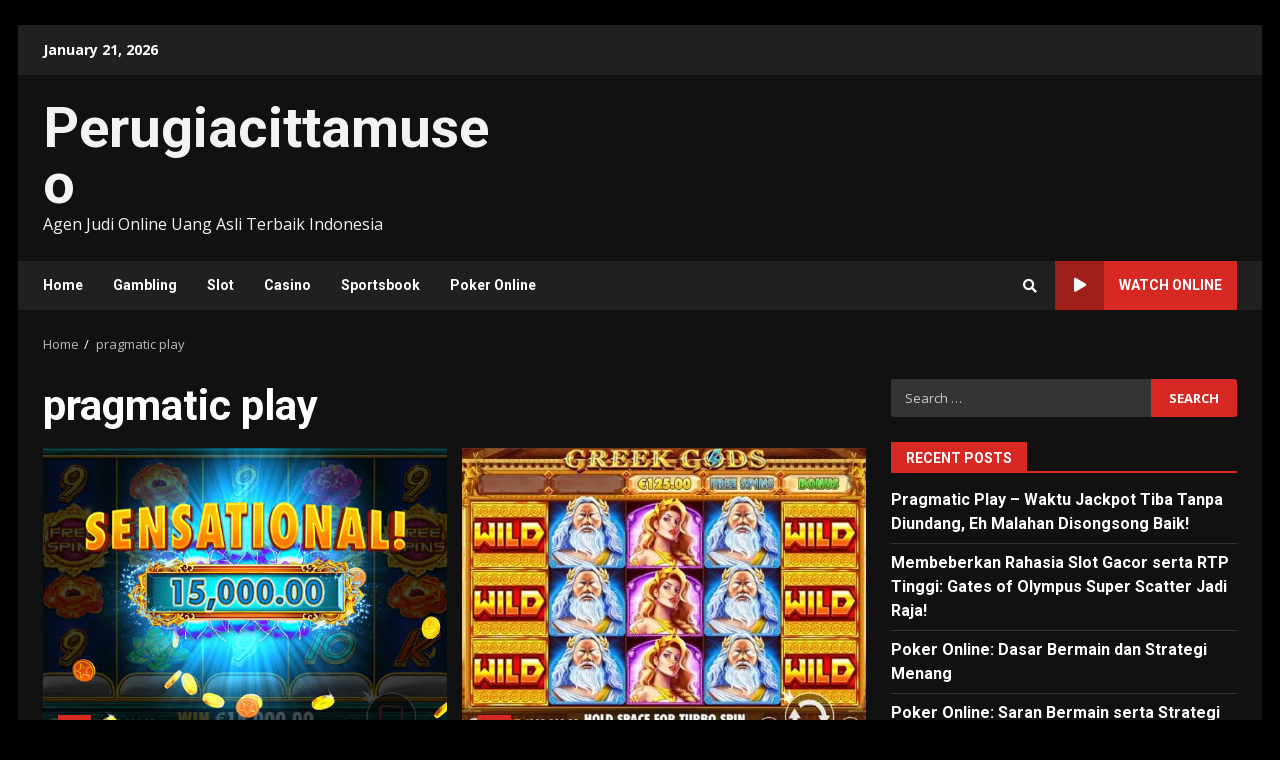

--- FILE ---
content_type: text/html; charset=UTF-8
request_url: https://perugiacittamuseo.it/tag/pragmatic-play/
body_size: 14697
content:
<!doctype html>
<html lang="en-US">
<head>
    <meta charset="UTF-8">
    <meta name="viewport" content="width=device-width, initial-scale=1">
    <link rel="profile" href="https://gmpg.org/xfn/11">

    <meta name='robots' content='index, follow, max-video-preview:-1, max-snippet:-1, max-image-preview:large' />

	<!-- This site is optimized with the Yoast SEO plugin v18.6 - https://yoast.com/wordpress/plugins/seo/ -->
	<title>pragmatic play Archives - Perugiacittamuseo</title>
	<link rel="canonical" href="https://perugiacittamuseo.it/tag/pragmatic-play/" />
	<link rel="next" href="https://perugiacittamuseo.it/tag/pragmatic-play/page/2/" />
	<meta property="og:locale" content="en_US" />
	<meta property="og:type" content="article" />
	<meta property="og:title" content="pragmatic play Archives - Perugiacittamuseo" />
	<meta property="og:url" content="https://perugiacittamuseo.it/tag/pragmatic-play/" />
	<meta property="og:site_name" content="Perugiacittamuseo" />
	<meta name="twitter:card" content="summary_large_image" />
	<script type="application/ld+json" class="yoast-schema-graph">{"@context":"https://schema.org","@graph":[{"@type":"WebSite","@id":"https://perugiacittamuseo.it/#website","url":"https://perugiacittamuseo.it/","name":"Perugiacittamuseo","description":"Agen Judi Online Uang Asli Terbaik Indonesia","potentialAction":[{"@type":"SearchAction","target":{"@type":"EntryPoint","urlTemplate":"https://perugiacittamuseo.it/?s={search_term_string}"},"query-input":"required name=search_term_string"}],"inLanguage":"en-US"},{"@type":"CollectionPage","@id":"https://perugiacittamuseo.it/tag/pragmatic-play/#webpage","url":"https://perugiacittamuseo.it/tag/pragmatic-play/","name":"pragmatic play Archives - Perugiacittamuseo","isPartOf":{"@id":"https://perugiacittamuseo.it/#website"},"breadcrumb":{"@id":"https://perugiacittamuseo.it/tag/pragmatic-play/#breadcrumb"},"inLanguage":"en-US","potentialAction":[{"@type":"ReadAction","target":["https://perugiacittamuseo.it/tag/pragmatic-play/"]}]},{"@type":"BreadcrumbList","@id":"https://perugiacittamuseo.it/tag/pragmatic-play/#breadcrumb","itemListElement":[{"@type":"ListItem","position":1,"name":"Home","item":"https://perugiacittamuseo.it/"},{"@type":"ListItem","position":2,"name":"pragmatic play"}]}]}</script>
	<!-- / Yoast SEO plugin. -->


<link rel='dns-prefetch' href='//fonts.googleapis.com' />
<link rel='dns-prefetch' href='//s.w.org' />
<link rel="alternate" type="application/rss+xml" title="Perugiacittamuseo &raquo; Feed" href="https://perugiacittamuseo.it/feed/" />
<link rel="alternate" type="application/rss+xml" title="Perugiacittamuseo &raquo; Comments Feed" href="https://perugiacittamuseo.it/comments/feed/" />
<link rel="alternate" type="application/rss+xml" title="Perugiacittamuseo &raquo; pragmatic play Tag Feed" href="https://perugiacittamuseo.it/tag/pragmatic-play/feed/" />
<script type="text/javascript">
window._wpemojiSettings = {"baseUrl":"https:\/\/s.w.org\/images\/core\/emoji\/13.1.0\/72x72\/","ext":".png","svgUrl":"https:\/\/s.w.org\/images\/core\/emoji\/13.1.0\/svg\/","svgExt":".svg","source":{"concatemoji":"https:\/\/perugiacittamuseo.it\/wp-includes\/js\/wp-emoji-release.min.js?ver=5.9.12"}};
/*! This file is auto-generated */
!function(e,a,t){var n,r,o,i=a.createElement("canvas"),p=i.getContext&&i.getContext("2d");function s(e,t){var a=String.fromCharCode;p.clearRect(0,0,i.width,i.height),p.fillText(a.apply(this,e),0,0);e=i.toDataURL();return p.clearRect(0,0,i.width,i.height),p.fillText(a.apply(this,t),0,0),e===i.toDataURL()}function c(e){var t=a.createElement("script");t.src=e,t.defer=t.type="text/javascript",a.getElementsByTagName("head")[0].appendChild(t)}for(o=Array("flag","emoji"),t.supports={everything:!0,everythingExceptFlag:!0},r=0;r<o.length;r++)t.supports[o[r]]=function(e){if(!p||!p.fillText)return!1;switch(p.textBaseline="top",p.font="600 32px Arial",e){case"flag":return s([127987,65039,8205,9895,65039],[127987,65039,8203,9895,65039])?!1:!s([55356,56826,55356,56819],[55356,56826,8203,55356,56819])&&!s([55356,57332,56128,56423,56128,56418,56128,56421,56128,56430,56128,56423,56128,56447],[55356,57332,8203,56128,56423,8203,56128,56418,8203,56128,56421,8203,56128,56430,8203,56128,56423,8203,56128,56447]);case"emoji":return!s([10084,65039,8205,55357,56613],[10084,65039,8203,55357,56613])}return!1}(o[r]),t.supports.everything=t.supports.everything&&t.supports[o[r]],"flag"!==o[r]&&(t.supports.everythingExceptFlag=t.supports.everythingExceptFlag&&t.supports[o[r]]);t.supports.everythingExceptFlag=t.supports.everythingExceptFlag&&!t.supports.flag,t.DOMReady=!1,t.readyCallback=function(){t.DOMReady=!0},t.supports.everything||(n=function(){t.readyCallback()},a.addEventListener?(a.addEventListener("DOMContentLoaded",n,!1),e.addEventListener("load",n,!1)):(e.attachEvent("onload",n),a.attachEvent("onreadystatechange",function(){"complete"===a.readyState&&t.readyCallback()})),(n=t.source||{}).concatemoji?c(n.concatemoji):n.wpemoji&&n.twemoji&&(c(n.twemoji),c(n.wpemoji)))}(window,document,window._wpemojiSettings);
</script>
<style type="text/css">
img.wp-smiley,
img.emoji {
	display: inline !important;
	border: none !important;
	box-shadow: none !important;
	height: 1em !important;
	width: 1em !important;
	margin: 0 0.07em !important;
	vertical-align: -0.1em !important;
	background: none !important;
	padding: 0 !important;
}
</style>
	<link rel='stylesheet' id='wp-block-library-css'  href='https://perugiacittamuseo.it/wp-includes/css/dist/block-library/style.min.css?ver=5.9.12' type='text/css' media='all' />
<style id='global-styles-inline-css' type='text/css'>
body{--wp--preset--color--black: #000000;--wp--preset--color--cyan-bluish-gray: #abb8c3;--wp--preset--color--white: #ffffff;--wp--preset--color--pale-pink: #f78da7;--wp--preset--color--vivid-red: #cf2e2e;--wp--preset--color--luminous-vivid-orange: #ff6900;--wp--preset--color--luminous-vivid-amber: #fcb900;--wp--preset--color--light-green-cyan: #7bdcb5;--wp--preset--color--vivid-green-cyan: #00d084;--wp--preset--color--pale-cyan-blue: #8ed1fc;--wp--preset--color--vivid-cyan-blue: #0693e3;--wp--preset--color--vivid-purple: #9b51e0;--wp--preset--gradient--vivid-cyan-blue-to-vivid-purple: linear-gradient(135deg,rgba(6,147,227,1) 0%,rgb(155,81,224) 100%);--wp--preset--gradient--light-green-cyan-to-vivid-green-cyan: linear-gradient(135deg,rgb(122,220,180) 0%,rgb(0,208,130) 100%);--wp--preset--gradient--luminous-vivid-amber-to-luminous-vivid-orange: linear-gradient(135deg,rgba(252,185,0,1) 0%,rgba(255,105,0,1) 100%);--wp--preset--gradient--luminous-vivid-orange-to-vivid-red: linear-gradient(135deg,rgba(255,105,0,1) 0%,rgb(207,46,46) 100%);--wp--preset--gradient--very-light-gray-to-cyan-bluish-gray: linear-gradient(135deg,rgb(238,238,238) 0%,rgb(169,184,195) 100%);--wp--preset--gradient--cool-to-warm-spectrum: linear-gradient(135deg,rgb(74,234,220) 0%,rgb(151,120,209) 20%,rgb(207,42,186) 40%,rgb(238,44,130) 60%,rgb(251,105,98) 80%,rgb(254,248,76) 100%);--wp--preset--gradient--blush-light-purple: linear-gradient(135deg,rgb(255,206,236) 0%,rgb(152,150,240) 100%);--wp--preset--gradient--blush-bordeaux: linear-gradient(135deg,rgb(254,205,165) 0%,rgb(254,45,45) 50%,rgb(107,0,62) 100%);--wp--preset--gradient--luminous-dusk: linear-gradient(135deg,rgb(255,203,112) 0%,rgb(199,81,192) 50%,rgb(65,88,208) 100%);--wp--preset--gradient--pale-ocean: linear-gradient(135deg,rgb(255,245,203) 0%,rgb(182,227,212) 50%,rgb(51,167,181) 100%);--wp--preset--gradient--electric-grass: linear-gradient(135deg,rgb(202,248,128) 0%,rgb(113,206,126) 100%);--wp--preset--gradient--midnight: linear-gradient(135deg,rgb(2,3,129) 0%,rgb(40,116,252) 100%);--wp--preset--duotone--dark-grayscale: url('#wp-duotone-dark-grayscale');--wp--preset--duotone--grayscale: url('#wp-duotone-grayscale');--wp--preset--duotone--purple-yellow: url('#wp-duotone-purple-yellow');--wp--preset--duotone--blue-red: url('#wp-duotone-blue-red');--wp--preset--duotone--midnight: url('#wp-duotone-midnight');--wp--preset--duotone--magenta-yellow: url('#wp-duotone-magenta-yellow');--wp--preset--duotone--purple-green: url('#wp-duotone-purple-green');--wp--preset--duotone--blue-orange: url('#wp-duotone-blue-orange');--wp--preset--font-size--small: 13px;--wp--preset--font-size--medium: 20px;--wp--preset--font-size--large: 36px;--wp--preset--font-size--x-large: 42px;}.has-black-color{color: var(--wp--preset--color--black) !important;}.has-cyan-bluish-gray-color{color: var(--wp--preset--color--cyan-bluish-gray) !important;}.has-white-color{color: var(--wp--preset--color--white) !important;}.has-pale-pink-color{color: var(--wp--preset--color--pale-pink) !important;}.has-vivid-red-color{color: var(--wp--preset--color--vivid-red) !important;}.has-luminous-vivid-orange-color{color: var(--wp--preset--color--luminous-vivid-orange) !important;}.has-luminous-vivid-amber-color{color: var(--wp--preset--color--luminous-vivid-amber) !important;}.has-light-green-cyan-color{color: var(--wp--preset--color--light-green-cyan) !important;}.has-vivid-green-cyan-color{color: var(--wp--preset--color--vivid-green-cyan) !important;}.has-pale-cyan-blue-color{color: var(--wp--preset--color--pale-cyan-blue) !important;}.has-vivid-cyan-blue-color{color: var(--wp--preset--color--vivid-cyan-blue) !important;}.has-vivid-purple-color{color: var(--wp--preset--color--vivid-purple) !important;}.has-black-background-color{background-color: var(--wp--preset--color--black) !important;}.has-cyan-bluish-gray-background-color{background-color: var(--wp--preset--color--cyan-bluish-gray) !important;}.has-white-background-color{background-color: var(--wp--preset--color--white) !important;}.has-pale-pink-background-color{background-color: var(--wp--preset--color--pale-pink) !important;}.has-vivid-red-background-color{background-color: var(--wp--preset--color--vivid-red) !important;}.has-luminous-vivid-orange-background-color{background-color: var(--wp--preset--color--luminous-vivid-orange) !important;}.has-luminous-vivid-amber-background-color{background-color: var(--wp--preset--color--luminous-vivid-amber) !important;}.has-light-green-cyan-background-color{background-color: var(--wp--preset--color--light-green-cyan) !important;}.has-vivid-green-cyan-background-color{background-color: var(--wp--preset--color--vivid-green-cyan) !important;}.has-pale-cyan-blue-background-color{background-color: var(--wp--preset--color--pale-cyan-blue) !important;}.has-vivid-cyan-blue-background-color{background-color: var(--wp--preset--color--vivid-cyan-blue) !important;}.has-vivid-purple-background-color{background-color: var(--wp--preset--color--vivid-purple) !important;}.has-black-border-color{border-color: var(--wp--preset--color--black) !important;}.has-cyan-bluish-gray-border-color{border-color: var(--wp--preset--color--cyan-bluish-gray) !important;}.has-white-border-color{border-color: var(--wp--preset--color--white) !important;}.has-pale-pink-border-color{border-color: var(--wp--preset--color--pale-pink) !important;}.has-vivid-red-border-color{border-color: var(--wp--preset--color--vivid-red) !important;}.has-luminous-vivid-orange-border-color{border-color: var(--wp--preset--color--luminous-vivid-orange) !important;}.has-luminous-vivid-amber-border-color{border-color: var(--wp--preset--color--luminous-vivid-amber) !important;}.has-light-green-cyan-border-color{border-color: var(--wp--preset--color--light-green-cyan) !important;}.has-vivid-green-cyan-border-color{border-color: var(--wp--preset--color--vivid-green-cyan) !important;}.has-pale-cyan-blue-border-color{border-color: var(--wp--preset--color--pale-cyan-blue) !important;}.has-vivid-cyan-blue-border-color{border-color: var(--wp--preset--color--vivid-cyan-blue) !important;}.has-vivid-purple-border-color{border-color: var(--wp--preset--color--vivid-purple) !important;}.has-vivid-cyan-blue-to-vivid-purple-gradient-background{background: var(--wp--preset--gradient--vivid-cyan-blue-to-vivid-purple) !important;}.has-light-green-cyan-to-vivid-green-cyan-gradient-background{background: var(--wp--preset--gradient--light-green-cyan-to-vivid-green-cyan) !important;}.has-luminous-vivid-amber-to-luminous-vivid-orange-gradient-background{background: var(--wp--preset--gradient--luminous-vivid-amber-to-luminous-vivid-orange) !important;}.has-luminous-vivid-orange-to-vivid-red-gradient-background{background: var(--wp--preset--gradient--luminous-vivid-orange-to-vivid-red) !important;}.has-very-light-gray-to-cyan-bluish-gray-gradient-background{background: var(--wp--preset--gradient--very-light-gray-to-cyan-bluish-gray) !important;}.has-cool-to-warm-spectrum-gradient-background{background: var(--wp--preset--gradient--cool-to-warm-spectrum) !important;}.has-blush-light-purple-gradient-background{background: var(--wp--preset--gradient--blush-light-purple) !important;}.has-blush-bordeaux-gradient-background{background: var(--wp--preset--gradient--blush-bordeaux) !important;}.has-luminous-dusk-gradient-background{background: var(--wp--preset--gradient--luminous-dusk) !important;}.has-pale-ocean-gradient-background{background: var(--wp--preset--gradient--pale-ocean) !important;}.has-electric-grass-gradient-background{background: var(--wp--preset--gradient--electric-grass) !important;}.has-midnight-gradient-background{background: var(--wp--preset--gradient--midnight) !important;}.has-small-font-size{font-size: var(--wp--preset--font-size--small) !important;}.has-medium-font-size{font-size: var(--wp--preset--font-size--medium) !important;}.has-large-font-size{font-size: var(--wp--preset--font-size--large) !important;}.has-x-large-font-size{font-size: var(--wp--preset--font-size--x-large) !important;}
</style>
<link rel='stylesheet' id='font-awesome-v5-css'  href='https://perugiacittamuseo.it/wp-content/themes/darknews/assets/font-awesome/css/all.min.css?ver=5.9.12' type='text/css' media='all' />
<link rel='stylesheet' id='bootstrap-css'  href='https://perugiacittamuseo.it/wp-content/themes/darknews/assets/bootstrap/css/bootstrap.min.css?ver=5.9.12' type='text/css' media='all' />
<link rel='stylesheet' id='slick-css-css'  href='https://perugiacittamuseo.it/wp-content/themes/darknews/assets/slick/css/slick.min.css?ver=5.9.12' type='text/css' media='all' />
<link rel='stylesheet' id='sidr-css'  href='https://perugiacittamuseo.it/wp-content/themes/darknews/assets/sidr/css/jquery.sidr.dark.css?ver=5.9.12' type='text/css' media='all' />
<link rel='stylesheet' id='magnific-popup-css'  href='https://perugiacittamuseo.it/wp-content/themes/darknews/assets/magnific-popup/magnific-popup.css?ver=5.9.12' type='text/css' media='all' />
<link rel='stylesheet' id='darknews-google-fonts-css'  href='https://fonts.googleapis.com/css?family=Roboto:100,300,400,500,700|Open%20Sans:400,400italic,600,700|Roboto:100,300,400,500,700&#038;subset=latin,latin-ext' type='text/css' media='all' />
<link rel='stylesheet' id='darknews-style-css'  href='https://perugiacittamuseo.it/wp-content/themes/darknews/style.css?ver=5.9.12' type='text/css' media='all' />
<style id='darknews-style-inline-css' type='text/css'>

                body.aft-dark-mode #sidr,
        body.aft-dark-mode,
        body.aft-dark-mode #af-preloader {
        background-color: #000000;
        }
    
                body.aft-default-mode #sidr,
        body.aft-default-mode #af-preloader {
        background-color: #eeeeee ;
        }
        body.aft-default-mode.custom-background,
        body.aft-default-mode {
        background-color: #eeeeee  ;
        }
    
                .woocommerce span.onsale,
        .woocommerce #respond input#submit.disabled,
        .woocommerce #respond input#submit:disabled,
        .woocommerce #respond input#submit:disabled[disabled],
        .woocommerce a.button.disabled,
        .woocommerce a.button:disabled,
        .woocommerce a.button:disabled[disabled],
        .woocommerce button.button.disabled,
        .woocommerce button.button:disabled,
        .woocommerce button.button:disabled[disabled],
        .woocommerce input.button.disabled,
        .woocommerce input.button:disabled,
        .woocommerce input.button:disabled[disabled],
        .woocommerce #respond input#submit,
        .woocommerce a.button,
        .woocommerce button.button,
        .woocommerce input.button,
        .woocommerce #respond input#submit.alt,
        .woocommerce a.button.alt,
        .woocommerce button.button.alt,
        .woocommerce input.button.alt,

        .widget-title-fill-and-border .wp_post_author_widget .widget-title .header-after,
        .widget-title-fill-and-no-border .wp_post_author_widget .widget-title .header-after,

        footer .aft-small-social-menu ul li a:hover,
        header .top-header .aft-small-social-menu ul li a:hover,
        .darknews_author_info_widget .aft-small-social-menu ul li a:hover,
        footer .aft-small-social-menu ul li a:hover,
        body.widget-title-border-center .widget-title .heading-line-before,
        body.widget-title-border-bottom .header-after1 .heading-line-before,
        body.widget-title-border-bottom .widget-title .heading-line-before,
        body .af-cat-widget-carousel a.darknews-categories.category-color-1,
        .widget-title-fill-and-no-border .widget-title .heading-line,
        .widget-title-fill-and-border .widget-title .heading-line,
        .widget-title-border-center .wp_post_author_widget .widget-title .heading-line-before,
        .widget-title-border-center .wp_post_author_widget .widget-title .header-after::before,

        .aft-posts-tabs-panel .nav-tabs>li>a.active,
        .aft-main-banner-wrapper .widget-title .heading-line,
        a.sidr-class-sidr-button-close,

        body.aft-default-mode.woocommerce span.onsale,
        body.aft-dark-mode input[type="button"],
        body.aft-dark-mode input[type="reset"],
        body.aft-dark-mode input[type="submit"],
        body.aft-dark-mode .inner-suscribe input[type=submit],
        body.aft-default-mode input[type="button"],
        body.aft-default-mode input[type="reset"],
        body.aft-default-mode input[type="submit"],
        body.aft-default-mode .inner-suscribe input[type=submit],
        .af-youtube-slider .af-video-wrap .af-bg-play i,
        .af-youtube-video-list .entry-header-yt-video-wrapper .af-yt-video-play i,
        body .btn-style1 a:visited,
        body .btn-style1 a,
        body .darknews-pagination .nav-links .page-numbers.current,
        body #scroll-up,
        .aft-readmore-wrapper a.aft-readmore:hover,
        body.aft-dark-mode .aft-readmore-wrapper a.aft-readmore:hover,
        footer.site-footer .aft-readmore-wrapper a.aft-readmore:hover,
        .aft-readmore-wrapper a.aft-readmore:hover,
        .read-img .trending-no,
        body .trending-posts-vertical .trending-no{
        background-color: #d72924 ;
        }

        .grid-design-texts-over-image .aft-readmore-wrapper a.aft-readmore:hover,
        .aft-readmore-wrapper a.aft-readmore:hover,
        body.aft-dark-mode .aft-readmore-wrapper a.aft-readmore:hover,
        body.aft-default-mode .aft-readmore-wrapper a.aft-readmore:hover,

        body.single .entry-header .aft-post-excerpt-and-meta .post-excerpt,
        .aft-posts-tabs-panel .nav-tabs,
        .widget-title-fill-and-border .widget-title,
        body.aft-dark-mode.single span.tags-links a:hover,
        .darknews-pagination .nav-links .page-numbers.current,
        .aft-readmore-wrapper a.aft-readmore:hover,
        p.awpa-more-posts a:hover{
        border-color: #d72924 ;
        }
        .wp-post-author-meta .wp-post-author-meta-more-posts a.awpa-more-posts:hover{
        border-color: #d72924 ;
        }
        #scroll-up::after,
        .aft-dark-mode #loader,
        .aft-default-mode #loader {
        border-bottom-color: #d72924 ;
        }
        .widget_text a ,
        body.aft-default-mode .site-footer .wp-block-tag-cloud a:hover,
        body.aft-default-mode .site-footer .tagcloud a:hover,
        .wp_post_author_widget .wp-post-author-meta .awpa-display-name a:hover,
        body.aft-dark-mode .site-footer .tagcloud a:hover,
        .wp-post-author-meta .wp-post-author-meta-more-posts a.awpa-more-posts:hover,
        body.aft-default-mode .af-breadcrumbs a:hover,
        body.aft-dark-mode .af-breadcrumbs a:hover,
        .aft-default-mode .site-footer .wp-calendar-nav a,
        body.aft-dark-mode .wp-calendar-nav a,
        body .entry-content > [class*="wp-block-"] a:not(.has-text-color),
        body .entry-content > [class*="wp-block-"] li,
        body .entry-content > ul a,
        body .entry-content > ol a,
        body .entry-content > p a ,
        body p.logged-in-as,
        a,  a:visited,  a:hover,  a:focus,  a:active,
        body.aft-default-mode .tagcloud a:hover,
        body.aft-default-mode.single span.tags-links a:hover,
        body.aft-default-mode p.awpa-more-posts a:hover,
        body.aft-default-mode p.awpa-website a:hover ,
        body.aft-default-mode .wp-post-author-meta h4 a:hover,
        body.aft-default-mode .widget ul.menu >li a:hover,
        body.aft-default-mode .widget > ul > li a:hover,
        body.aft-default-mode .nav-links a:hover,
        body.aft-default-mode ul.trail-items li a:hover,
        body.aft-default-mode .sidr-class-sidr-button-close,
        body.aft-dark-mode .tagcloud a:hover,
        body.aft-dark-mode.single span.tags-links a:hover,
        body.aft-dark-mode p.awpa-more-posts a:hover,
        body.aft-dark-mode p.awpa-website a:hover ,
        body.aft-dark-mode .widget ul.menu >li a:hover,
        body.aft-dark-mode .nav-links a:hover,
        body.aft-dark-mode ul.trail-items li a:hover,
        .site-footer .secondary-footer a:hover,
        h2.comments-title,
        .comment-metadata a,
        .fn a{
        color:#d72924 ;
        }

        @media only screen and (min-width: 992px){
        body.aft-default-mode .darknews-header .main-navigation .menu-desktop > ul > li:hover > a:before,
        body.aft-default-mode .darknews-header .main-navigation .menu-desktop > ul > li.current-menu-item > a:before {
        background-color: #d72924 ;
        }
        }
    
                .woocommerce-product-search button[type="submit"], input.search-submit{
        background-color: #d72924 ;
        }
        #wp-calendar tbody td a,
        body.aft-dark-mode #wp-calendar tbody td#today,
        body.aft-default-mode #wp-calendar tbody td#today,
        body .entry-content > [class*="wp-block-"] a:not(.has-text-color),
        body .entry-content > ul a, body .entry-content > ul a:visited,
        body .entry-content > ol a, body .entry-content > ol a:visited,
        body .entry-content > p a, body .entry-content > p a:visited
        {
        color: #d72924 ;
        }
        .woocommerce-product-search button[type="submit"], input.search-submit,
        body.single span.tags-links a:hover{
        border-color: #d72924 ;
        }

        @media only screen and (min-width: 993px){
        .main-navigation .menu-desktop > li.current-menu-item::after,
        .main-navigation .menu-desktop > ul > li.current-menu-item::after,
        .main-navigation .menu-desktop > li::after, .main-navigation .menu-desktop > ul > li::after{
        background-color: #d72924 ;
        }
        }
    

                .site-title {
        font-family: Roboto;
        }
    
                body,
        button,
        input,
        select,
        optgroup,
        .cat-links li a,
        .min-read,
        .af-social-contacts .social-widget-menu .screen-reader-text,
        textarea, p {
        font-family: Open Sans;
        }
    
                div.custom-menu-link > a,
        .aft-main-banner-wrapper .nav-tabs>li>a,
        .aft-posts-tabs-panel .nav-tabs>li>a,
        .exclusive-posts .exclusive-now span,
        .aft-posts-tabs-panel .nav-tabs>li>a,
        .nav-tabs>li,
        .widget ul ul li,
        .widget ul.menu >li ,
        .widget > ul > li,
        .main-navigation ul li a,
        h1, h2, h3, h4, h5, h6 {
        font-family: Roboto;
        }
    
    .elementor-page .elementor-section.elementor-section-full_width > .elementor-container,
        .elementor-page .elementor-section.elementor-section-boxed > .elementor-container,
        .elementor-default .elementor-section.elementor-section-full_width > .elementor-container,
        .elementor-default .elementor-section.elementor-section-boxed > .elementor-container{
            max-width: 1244px;
        }
        @media screen and (min-width: 1360px){
            .af-full-layout.elementor-page .elementor-section.elementor-section-full_width > .elementor-container,
            .af-full-layout.elementor-page .elementor-section.elementor-section-boxed > .elementor-container,
            .af-full-layout.elementor-default .elementor-section.elementor-section-full_width > .elementor-container,
            .af-full-layout.elementor-default .elementor-section.elementor-section-boxed > .elementor-container{
                max-width: 1920px;
            }
        }

        .align-content-left .elementor-section-stretched,
        .align-content-right .elementor-section-stretched {
            max-width: 100%;
            left: 0 !important;
        }
        
</style>
<script type='text/javascript' src='https://perugiacittamuseo.it/wp-includes/js/jquery/jquery.min.js?ver=3.6.0' id='jquery-core-js'></script>
<script type='text/javascript' src='https://perugiacittamuseo.it/wp-includes/js/jquery/jquery-migrate.min.js?ver=3.3.2' id='jquery-migrate-js'></script>
<link rel="https://api.w.org/" href="https://perugiacittamuseo.it/wp-json/" /><link rel="alternate" type="application/json" href="https://perugiacittamuseo.it/wp-json/wp/v2/tags/46" /><link rel="EditURI" type="application/rsd+xml" title="RSD" href="https://perugiacittamuseo.it/xmlrpc.php?rsd" />
<link rel="wlwmanifest" type="application/wlwmanifest+xml" href="https://perugiacittamuseo.it/wp-includes/wlwmanifest.xml" /> 
<meta name="generator" content="WordPress 5.9.12" />
        <style type="text/css">
                        .site-title a,
            .site-header .site-branding .site-title a:visited,
            .site-header .site-branding .site-title a:hover,
            .site-description {
                color: #f3f3f3;
            }

            .header-layout-3 .site-header .site-branding .site-title,
            .site-branding .site-title {
                font-size: 56px;
            }

            @media only screen and (max-width: 640px) {
                .site-branding .site-title {
                    font-size: 40px;

                }
              }   

           @media only screen and (max-width: 375px) {
                    .site-branding .site-title {
                        font-size: 32px;

                    }
                }

            

        </style>
        </head>

<body class="archive tag tag-pragmatic-play tag-46 wp-embed-responsive hfeed aft-dark-mode aft-header-layout-default header-image-default widget-title-fill-and-border default-content-layout align-content-left af-boxed-layout aft-enable-top-bottom-gaps">
<svg xmlns="http://www.w3.org/2000/svg" viewBox="0 0 0 0" width="0" height="0" focusable="false" role="none" style="visibility: hidden; position: absolute; left: -9999px; overflow: hidden;" ><defs><filter id="wp-duotone-dark-grayscale"><feColorMatrix color-interpolation-filters="sRGB" type="matrix" values=" .299 .587 .114 0 0 .299 .587 .114 0 0 .299 .587 .114 0 0 .299 .587 .114 0 0 " /><feComponentTransfer color-interpolation-filters="sRGB" ><feFuncR type="table" tableValues="0 0.49803921568627" /><feFuncG type="table" tableValues="0 0.49803921568627" /><feFuncB type="table" tableValues="0 0.49803921568627" /><feFuncA type="table" tableValues="1 1" /></feComponentTransfer><feComposite in2="SourceGraphic" operator="in" /></filter></defs></svg><svg xmlns="http://www.w3.org/2000/svg" viewBox="0 0 0 0" width="0" height="0" focusable="false" role="none" style="visibility: hidden; position: absolute; left: -9999px; overflow: hidden;" ><defs><filter id="wp-duotone-grayscale"><feColorMatrix color-interpolation-filters="sRGB" type="matrix" values=" .299 .587 .114 0 0 .299 .587 .114 0 0 .299 .587 .114 0 0 .299 .587 .114 0 0 " /><feComponentTransfer color-interpolation-filters="sRGB" ><feFuncR type="table" tableValues="0 1" /><feFuncG type="table" tableValues="0 1" /><feFuncB type="table" tableValues="0 1" /><feFuncA type="table" tableValues="1 1" /></feComponentTransfer><feComposite in2="SourceGraphic" operator="in" /></filter></defs></svg><svg xmlns="http://www.w3.org/2000/svg" viewBox="0 0 0 0" width="0" height="0" focusable="false" role="none" style="visibility: hidden; position: absolute; left: -9999px; overflow: hidden;" ><defs><filter id="wp-duotone-purple-yellow"><feColorMatrix color-interpolation-filters="sRGB" type="matrix" values=" .299 .587 .114 0 0 .299 .587 .114 0 0 .299 .587 .114 0 0 .299 .587 .114 0 0 " /><feComponentTransfer color-interpolation-filters="sRGB" ><feFuncR type="table" tableValues="0.54901960784314 0.98823529411765" /><feFuncG type="table" tableValues="0 1" /><feFuncB type="table" tableValues="0.71764705882353 0.25490196078431" /><feFuncA type="table" tableValues="1 1" /></feComponentTransfer><feComposite in2="SourceGraphic" operator="in" /></filter></defs></svg><svg xmlns="http://www.w3.org/2000/svg" viewBox="0 0 0 0" width="0" height="0" focusable="false" role="none" style="visibility: hidden; position: absolute; left: -9999px; overflow: hidden;" ><defs><filter id="wp-duotone-blue-red"><feColorMatrix color-interpolation-filters="sRGB" type="matrix" values=" .299 .587 .114 0 0 .299 .587 .114 0 0 .299 .587 .114 0 0 .299 .587 .114 0 0 " /><feComponentTransfer color-interpolation-filters="sRGB" ><feFuncR type="table" tableValues="0 1" /><feFuncG type="table" tableValues="0 0.27843137254902" /><feFuncB type="table" tableValues="0.5921568627451 0.27843137254902" /><feFuncA type="table" tableValues="1 1" /></feComponentTransfer><feComposite in2="SourceGraphic" operator="in" /></filter></defs></svg><svg xmlns="http://www.w3.org/2000/svg" viewBox="0 0 0 0" width="0" height="0" focusable="false" role="none" style="visibility: hidden; position: absolute; left: -9999px; overflow: hidden;" ><defs><filter id="wp-duotone-midnight"><feColorMatrix color-interpolation-filters="sRGB" type="matrix" values=" .299 .587 .114 0 0 .299 .587 .114 0 0 .299 .587 .114 0 0 .299 .587 .114 0 0 " /><feComponentTransfer color-interpolation-filters="sRGB" ><feFuncR type="table" tableValues="0 0" /><feFuncG type="table" tableValues="0 0.64705882352941" /><feFuncB type="table" tableValues="0 1" /><feFuncA type="table" tableValues="1 1" /></feComponentTransfer><feComposite in2="SourceGraphic" operator="in" /></filter></defs></svg><svg xmlns="http://www.w3.org/2000/svg" viewBox="0 0 0 0" width="0" height="0" focusable="false" role="none" style="visibility: hidden; position: absolute; left: -9999px; overflow: hidden;" ><defs><filter id="wp-duotone-magenta-yellow"><feColorMatrix color-interpolation-filters="sRGB" type="matrix" values=" .299 .587 .114 0 0 .299 .587 .114 0 0 .299 .587 .114 0 0 .299 .587 .114 0 0 " /><feComponentTransfer color-interpolation-filters="sRGB" ><feFuncR type="table" tableValues="0.78039215686275 1" /><feFuncG type="table" tableValues="0 0.94901960784314" /><feFuncB type="table" tableValues="0.35294117647059 0.47058823529412" /><feFuncA type="table" tableValues="1 1" /></feComponentTransfer><feComposite in2="SourceGraphic" operator="in" /></filter></defs></svg><svg xmlns="http://www.w3.org/2000/svg" viewBox="0 0 0 0" width="0" height="0" focusable="false" role="none" style="visibility: hidden; position: absolute; left: -9999px; overflow: hidden;" ><defs><filter id="wp-duotone-purple-green"><feColorMatrix color-interpolation-filters="sRGB" type="matrix" values=" .299 .587 .114 0 0 .299 .587 .114 0 0 .299 .587 .114 0 0 .299 .587 .114 0 0 " /><feComponentTransfer color-interpolation-filters="sRGB" ><feFuncR type="table" tableValues="0.65098039215686 0.40392156862745" /><feFuncG type="table" tableValues="0 1" /><feFuncB type="table" tableValues="0.44705882352941 0.4" /><feFuncA type="table" tableValues="1 1" /></feComponentTransfer><feComposite in2="SourceGraphic" operator="in" /></filter></defs></svg><svg xmlns="http://www.w3.org/2000/svg" viewBox="0 0 0 0" width="0" height="0" focusable="false" role="none" style="visibility: hidden; position: absolute; left: -9999px; overflow: hidden;" ><defs><filter id="wp-duotone-blue-orange"><feColorMatrix color-interpolation-filters="sRGB" type="matrix" values=" .299 .587 .114 0 0 .299 .587 .114 0 0 .299 .587 .114 0 0 .299 .587 .114 0 0 " /><feComponentTransfer color-interpolation-filters="sRGB" ><feFuncR type="table" tableValues="0.098039215686275 1" /><feFuncG type="table" tableValues="0 0.66274509803922" /><feFuncB type="table" tableValues="0.84705882352941 0.41960784313725" /><feFuncA type="table" tableValues="1 1" /></feComponentTransfer><feComposite in2="SourceGraphic" operator="in" /></filter></defs></svg>
    <div id="af-preloader">
        <div id="loader-wrapper">
            <div id="loader">
            </div>
        </div>
    </div>

<div id="page" class="site af-whole-wrapper">
    <a class="skip-link screen-reader-text" href="#content">Skip to content</a>

    
        <header id="masthead" class="header-layout-default darknews-header">
            <div class="top-header">
    <div class="container-wrapper">
        <div class="top-bar-flex">
            <div class="top-bar-left col-2">
                <div class="date-bar-left">
                                <span class="topbar-date">
        January 21, 2026    </span>
                        </div>
            </div>
            <div class="top-bar-right col-2">
                <div class="aft-small-social-menu">
                                                </div>
            </div>
        </div>
    </div>
</div>
<div class="af-middle-header "
     data-background="">
    <div class="container-wrapper">
        <div class="af-middle-container">
            <div class="logo">
                        <div class="site-branding">
                            <p class="site-title font-family-1">
                    <a href="https://perugiacittamuseo.it/" class="site-title-anchor"
                       rel="home">Perugiacittamuseo</a>
                </p>
            
                            <p class="site-description">Agen Judi Online Uang Asli Terbaik Indonesia</p>
                    </div>

                </div>

                    <div class="header-promotion">
                                            </div>

        </div>
    </div>
</div>
<div id="main-navigation-bar" class="af-bottom-header">
    <div class="container-wrapper">
        <div class="bottom-bar-flex">
            <div class="offcanvas-navigaiton">
                                <div class="af-bottom-head-nav">
                            <div class="navigation-container">
            <nav class="main-navigation clearfix">

                                        <button class="toggle-menu" aria-controls="primary-menu" aria-expanded="false">
                                        <span class="screen-reader-text">
                                            Primary Menu                                        </span>
                                        <i class="ham"></i>
                                    </button>


                <div class="menu main-menu menu-desktop show-menu-border"><ul id="primary-menu" class="menu"><li id="menu-item-6" class="menu-item menu-item-type-custom menu-item-object-custom menu-item-home menu-item-6"><a href="https://perugiacittamuseo.it">Home</a></li>
<li id="menu-item-7" class="menu-item menu-item-type-taxonomy menu-item-object-category menu-item-7"><a href="https://perugiacittamuseo.it/category/gambling/">Gambling</a></li>
<li id="menu-item-8" class="menu-item menu-item-type-taxonomy menu-item-object-category menu-item-8"><a href="https://perugiacittamuseo.it/category/slot/">Slot</a></li>
<li id="menu-item-9" class="menu-item menu-item-type-taxonomy menu-item-object-category menu-item-9"><a href="https://perugiacittamuseo.it/category/casino/">Casino</a></li>
<li id="menu-item-10" class="menu-item menu-item-type-taxonomy menu-item-object-category menu-item-10"><a href="https://perugiacittamuseo.it/category/sportsbook/">Sportsbook</a></li>
<li id="menu-item-11" class="menu-item menu-item-type-taxonomy menu-item-object-category menu-item-11"><a href="https://perugiacittamuseo.it/category/poker-online/">Poker Online</a></li>
</ul></div>            </nav>
        </div>


                    </div>
            </div>
            <div class="search-watch">
                        <div class="af-search-wrap">
            <div class="search-overlay">
                <a href="#" title="Search" class="search-icon">
                    <i class="fa fa-search"></i>
                </a>
                <div class="af-search-form">
                    <form role="search" method="get" class="search-form" action="https://perugiacittamuseo.it/">
				<label>
					<span class="screen-reader-text">Search for:</span>
					<input type="search" class="search-field" placeholder="Search &hellip;" value="" name="s" />
				</label>
				<input type="submit" class="search-submit" value="Search" />
			</form>                </div>
            </div>
        </div>

                                    <div class="custom-menu-link">
                    <a href="#">
                                                    <i class="fas fa-play" aria-hidden="true"></i>
                                                Watch Online                    </a>
                </div>
                    
                </div>
        </div>
    </div>
</div>
    
        </header>

        <!-- end slider-section -->
        
        <div id="content" class="container-wrapper">
                <div class="af-breadcrumbs font-family-1 color-pad">

            <div role="navigation" aria-label="Breadcrumbs" class="breadcrumb-trail breadcrumbs" itemprop="breadcrumb"><ul class="trail-items" itemscope itemtype="http://schema.org/BreadcrumbList"><meta name="numberOfItems" content="2" /><meta name="itemListOrder" content="Ascending" /><li itemprop="itemListElement" itemscope itemtype="http://schema.org/ListItem" class="trail-item trail-begin"><a href="https://perugiacittamuseo.it/" rel="home" itemprop="item"><span itemprop="name">Home</span></a><meta itemprop="position" content="1" /></li><li itemprop="itemListElement" itemscope itemtype="http://schema.org/ListItem" class="trail-item trail-end"><a href="https://perugiacittamuseo.it/tag/pragmatic-play/" itemprop="item"><span itemprop="name">pragmatic play</span></a><meta itemprop="position" content="2" /></li></ul></div>
        </div>
        


    <div id="primary" class="content-area">
        <main id="main" class="site-main">

            
                <header class="header-title-wrapper1 entry-header-details">
                    <h1 class="page-title">pragmatic play</h1>                </header><!-- .header-title-wrapper -->
                        <div class="af-container-row aft-archive-wrapper darknews-customizer clearfix archive-layout-grid two-col-masonry">
        

        <article id="post-1503" class="af-sec-post latest-posts-grid col-3 float-l pad archive-layout-grid archive-image-default post-1503 post type-post status-publish format-standard has-post-thumbnail hentry category-slot tag-gameplay-slot-jade-butterfly tag-judi-slot tag-online-slot tag-pragmatic-play tag-slot-jade-butterfly tag-slot-online tag-slot-pragmatic-play"                 data-mh="archive-layout-grid">
            
<div class="archive-grid-post">
    
        <div class="pos-rel read-single color-pad clearfix af-cat-widget-carousel grid-design-default">
                        <div class="read-img pos-rel read-bg-img">
                <a class="aft-post-image-link"
                   href="https://perugiacittamuseo.it/slot-jade-butterfly/">Desain Indah &#038; Menawan! Slot Jade Butterfly</a>
                <img width="720" height="415" src="https://perugiacittamuseo.it/wp-content/uploads/2022/04/images-2022-04-30T041923.079-720x415.jpeg" class="attachment-darknews-medium size-darknews-medium wp-post-image" alt="" />                <div class="post-format-and-min-read-wrap">
                                        <span class="min-read">2 min read</span>                </div>
                                    <div class="category-min-read-wrap">
                        <div class="read-categories">
                            <ul class="cat-links"><li class="meta-category">
                             <a class="darknews-categories category-color-1" href="https://perugiacittamuseo.it/category/slot/">
                                 Slot
                             </a>
                        </li></ul>                        </div>
                    </div>
                            </div>
            <div class="pad read-details color-tp-pad">
                                                    <div class="read-title">
                        <h4>
                            <a href="https://perugiacittamuseo.it/slot-jade-butterfly/">Desain Indah &#038; Menawan! Slot Jade Butterfly</a>
                        </h4>
                    </div>
                    <div class="post-item-metadata entry-meta">
                        

            <span class="author-links">
                                <span class="item-metadata posts-author byline">
                    <a href="https://perugiacittamuseo.it/author/adminperu/">
                                    <img alt='' src='https://secure.gravatar.com/avatar/5e94ba9eec90efa865299aa15b5995f5?s=16&#038;d=mm&#038;r=g' srcset='https://secure.gravatar.com/avatar/5e94ba9eec90efa865299aa15b5995f5?s=32&#038;d=mm&#038;r=g 2x' class='avatar avatar-16 photo' height='16' width='16' loading='lazy'/>                                        Admin                    </a>
            </span>
            

                            <span class="item-metadata posts-date">
                    <i class="far fa-clock" aria-hidden="true"></i>
                        May 1, 2022            </span>
            
            </span>
                                    <span class="aft-comment-view-share">
            </span>
                        </div>
                
                                    <div class="post-description">
                        Permainan slot Jade Butterfly adalah salah satu slot online menawan yang dikembangkan oleh provider Pragmatic Play. Slot...<div class="aft-readmore-wrapper"><a href="https://perugiacittamuseo.it/slot-jade-butterfly/" class="aft-readmore">Read More</a></div>                    </div>
                            </div>
        </div>

        
    </div>








        </article>
    
        

        <article id="post-1494" class="af-sec-post latest-posts-grid col-3 float-l pad archive-layout-grid archive-image-default post-1494 post type-post status-publish format-standard has-post-thumbnail hentry category-slot tag-gameplay-slot-greek-gods tag-judi-slot tag-online-slot tag-pragmatic-play tag-slot-greek-gods tag-slot-online tag-slot-pragmatic-play"                 data-mh="archive-layout-grid">
            
<div class="archive-grid-post">
    
        <div class="pos-rel read-single color-pad clearfix af-cat-widget-carousel grid-design-default">
                        <div class="read-img pos-rel read-bg-img">
                <a class="aft-post-image-link"
                   href="https://perugiacittamuseo.it/slot-greek-gods/">Permainan Bertema Dewa Terbaru! &#8211; Slot Greek Gods</a>
                <img width="720" height="416" src="https://perugiacittamuseo.it/wp-content/uploads/2022/04/images-2022-04-28T073549.314-720x416.jpeg" class="attachment-darknews-medium size-darknews-medium wp-post-image" alt="Permainan Bertema Dewa Terbaru! - Slot Greek Gods" loading="lazy" />                <div class="post-format-and-min-read-wrap">
                                        <span class="min-read">3 min read</span>                </div>
                                    <div class="category-min-read-wrap">
                        <div class="read-categories">
                            <ul class="cat-links"><li class="meta-category">
                             <a class="darknews-categories category-color-1" href="https://perugiacittamuseo.it/category/slot/">
                                 Slot
                             </a>
                        </li></ul>                        </div>
                    </div>
                            </div>
            <div class="pad read-details color-tp-pad">
                                                    <div class="read-title">
                        <h4>
                            <a href="https://perugiacittamuseo.it/slot-greek-gods/">Permainan Bertema Dewa Terbaru! &#8211; Slot Greek Gods</a>
                        </h4>
                    </div>
                    <div class="post-item-metadata entry-meta">
                        

            <span class="author-links">
                                <span class="item-metadata posts-author byline">
                    <a href="https://perugiacittamuseo.it/author/adminperu/">
                                    <img alt='' src='https://secure.gravatar.com/avatar/5e94ba9eec90efa865299aa15b5995f5?s=16&#038;d=mm&#038;r=g' srcset='https://secure.gravatar.com/avatar/5e94ba9eec90efa865299aa15b5995f5?s=32&#038;d=mm&#038;r=g 2x' class='avatar avatar-16 photo' height='16' width='16' loading='lazy'/>                                        Admin                    </a>
            </span>
            

                            <span class="item-metadata posts-date">
                    <i class="far fa-clock" aria-hidden="true"></i>
                        April 29, 2022            </span>
            
            </span>
                                    <span class="aft-comment-view-share">
            </span>
                        </div>
                
                                    <div class="post-description">
                        Permainan slot Greek Gods adalah slot online yang dikembangkan oleh provider Pragmatic Play. Slot online ini dimainkan...<div class="aft-readmore-wrapper"><a href="https://perugiacittamuseo.it/slot-greek-gods/" class="aft-readmore">Read More</a></div>                    </div>
                            </div>
        </div>

        
    </div>








        </article>
    
        

        <article id="post-1486" class="af-sec-post latest-posts-grid col-3 float-l pad archive-layout-grid archive-image-default post-1486 post type-post status-publish format-standard has-post-thumbnail hentry category-slot tag-gameplay-slot-wild-booster tag-judi-slot tag-online-slot tag-pragmatic tag-pragmatic-play tag-slot-online tag-slot-pragmatic tag-slot-pragmatic-play"                 data-mh="archive-layout-grid">
            
<div class="archive-grid-post">
    
        <div class="pos-rel read-single color-pad clearfix af-cat-widget-carousel grid-design-default">
                        <div class="read-img pos-rel read-bg-img">
                <a class="aft-post-image-link"
                   href="https://perugiacittamuseo.it/slot-wild-booster/">Bertema Vintage Menguntungkan! &#8211; Slot Wild Booster</a>
                <img width="720" height="415" src="https://perugiacittamuseo.it/wp-content/uploads/2022/04/images-2022-04-26T072202.253-720x415.jpeg" class="attachment-darknews-medium size-darknews-medium wp-post-image" alt="Bertema Vintage Menguntungkan! - Slot Wild Booster" loading="lazy" />                <div class="post-format-and-min-read-wrap">
                                        <span class="min-read">3 min read</span>                </div>
                                    <div class="category-min-read-wrap">
                        <div class="read-categories">
                            <ul class="cat-links"><li class="meta-category">
                             <a class="darknews-categories category-color-1" href="https://perugiacittamuseo.it/category/slot/">
                                 Slot
                             </a>
                        </li></ul>                        </div>
                    </div>
                            </div>
            <div class="pad read-details color-tp-pad">
                                                    <div class="read-title">
                        <h4>
                            <a href="https://perugiacittamuseo.it/slot-wild-booster/">Bertema Vintage Menguntungkan! &#8211; Slot Wild Booster</a>
                        </h4>
                    </div>
                    <div class="post-item-metadata entry-meta">
                        

            <span class="author-links">
                                <span class="item-metadata posts-author byline">
                    <a href="https://perugiacittamuseo.it/author/adminperu/">
                                    <img alt='' src='https://secure.gravatar.com/avatar/5e94ba9eec90efa865299aa15b5995f5?s=16&#038;d=mm&#038;r=g' srcset='https://secure.gravatar.com/avatar/5e94ba9eec90efa865299aa15b5995f5?s=32&#038;d=mm&#038;r=g 2x' class='avatar avatar-16 photo' height='16' width='16' loading='lazy'/>                                        Admin                    </a>
            </span>
            

                            <span class="item-metadata posts-date">
                    <i class="far fa-clock" aria-hidden="true"></i>
                        April 26, 2022            </span>
            
            </span>
                                    <span class="aft-comment-view-share">
            </span>
                        </div>
                
                                    <div class="post-description">
                        Permainan slot Wild Booster merupakan salah satu slot online yang dikembangkan oleh provider Pragmatic Play. Slot online...<div class="aft-readmore-wrapper"><a href="https://perugiacittamuseo.it/slot-wild-booster/" class="aft-readmore">Read More</a></div>                    </div>
                            </div>
        </div>

        
    </div>








        </article>
    
        

        <article id="post-1478" class="af-sec-post latest-posts-grid col-3 float-l pad archive-layout-grid archive-image-default post-1478 post type-post status-publish format-standard has-post-thumbnail hentry category-slot tag-gameplay-slot-hot-fiesta tag-judi-slot tag-online-slot tag-pragmatic-play tag-slot-hot-fiesta tag-slot-online tag-slot-pragmatic-play"                 data-mh="archive-layout-grid">
            
<div class="archive-grid-post">
    
        <div class="pos-rel read-single color-pad clearfix af-cat-widget-carousel grid-design-default">
                        <div class="read-img pos-rel read-bg-img">
                <a class="aft-post-image-link"
                   href="https://perugiacittamuseo.it/slot-hot-fiesta/">Bersama Nikmati Pesta Meriah! &#8211; Slot Hot Fiesta</a>
                <img width="715" height="429" src="https://perugiacittamuseo.it/wp-content/uploads/2022/04/images-2022-04-24T091823.862.jpeg" class="attachment-darknews-medium size-darknews-medium wp-post-image" alt="Bersama Nikmati Pesta Meriah! - Slot Hot Fiesta" loading="lazy" srcset="https://perugiacittamuseo.it/wp-content/uploads/2022/04/images-2022-04-24T091823.862.jpeg 715w, https://perugiacittamuseo.it/wp-content/uploads/2022/04/images-2022-04-24T091823.862-300x180.jpeg 300w" sizes="(max-width: 715px) 100vw, 715px" />                <div class="post-format-and-min-read-wrap">
                                        <span class="min-read">3 min read</span>                </div>
                                    <div class="category-min-read-wrap">
                        <div class="read-categories">
                            <ul class="cat-links"><li class="meta-category">
                             <a class="darknews-categories category-color-1" href="https://perugiacittamuseo.it/category/slot/">
                                 Slot
                             </a>
                        </li></ul>                        </div>
                    </div>
                            </div>
            <div class="pad read-details color-tp-pad">
                                                    <div class="read-title">
                        <h4>
                            <a href="https://perugiacittamuseo.it/slot-hot-fiesta/">Bersama Nikmati Pesta Meriah! &#8211; Slot Hot Fiesta</a>
                        </h4>
                    </div>
                    <div class="post-item-metadata entry-meta">
                        

            <span class="author-links">
                                <span class="item-metadata posts-author byline">
                    <a href="https://perugiacittamuseo.it/author/adminperu/">
                                    <img alt='' src='https://secure.gravatar.com/avatar/5e94ba9eec90efa865299aa15b5995f5?s=16&#038;d=mm&#038;r=g' srcset='https://secure.gravatar.com/avatar/5e94ba9eec90efa865299aa15b5995f5?s=32&#038;d=mm&#038;r=g 2x' class='avatar avatar-16 photo' height='16' width='16' loading='lazy'/>                                        Admin                    </a>
            </span>
            

                            <span class="item-metadata posts-date">
                    <i class="far fa-clock" aria-hidden="true"></i>
                        April 24, 2022            </span>
            
            </span>
                                    <span class="aft-comment-view-share">
            </span>
                        </div>
                
                                    <div class="post-description">
                        Permainan slot Hot Fiesta adalah slot online yang menghadirkan perayaan Meksiko di gulungan bersama dengan musik ceria,...<div class="aft-readmore-wrapper"><a href="https://perugiacittamuseo.it/slot-hot-fiesta/" class="aft-readmore">Read More</a></div>                    </div>
                            </div>
        </div>

        
    </div>








        </article>
    
        

        <article id="post-1301" class="af-sec-post latest-posts-grid col-3 float-l pad archive-layout-grid archive-image-default post-1301 post type-post status-publish format-standard has-post-thumbnail hentry category-slot tag-gameplay-slot-john-hunter-da-vinci-treasure tag-judi-slot tag-online-slot tag-pragmatic-play tag-slot-john-hunter-da-vinci-treasure tag-slot-online tag-slot-pragmatic-play"                 data-mh="archive-layout-grid">
            
<div class="archive-grid-post">
    
        <div class="pos-rel read-single color-pad clearfix af-cat-widget-carousel grid-design-default">
                        <div class="read-img pos-rel read-bg-img">
                <a class="aft-post-image-link"
                   href="https://perugiacittamuseo.it/slot-john-hunter-da-vinci-treasure/">Permainan Slot John Hunter Da Vinci Treasure</a>
                <img width="720" height="417" src="https://perugiacittamuseo.it/wp-content/uploads/2022/03/images-2022-03-08T051718.142-720x417.jpeg" class="attachment-darknews-medium size-darknews-medium wp-post-image" alt="John Hunter Da Vinci Treasure" loading="lazy" />                <div class="post-format-and-min-read-wrap">
                                        <span class="min-read">3 min read</span>                </div>
                                    <div class="category-min-read-wrap">
                        <div class="read-categories">
                            <ul class="cat-links"><li class="meta-category">
                             <a class="darknews-categories category-color-1" href="https://perugiacittamuseo.it/category/slot/">
                                 Slot
                             </a>
                        </li></ul>                        </div>
                    </div>
                            </div>
            <div class="pad read-details color-tp-pad">
                                                    <div class="read-title">
                        <h4>
                            <a href="https://perugiacittamuseo.it/slot-john-hunter-da-vinci-treasure/">Permainan Slot John Hunter Da Vinci Treasure</a>
                        </h4>
                    </div>
                    <div class="post-item-metadata entry-meta">
                        

            <span class="author-links">
                                <span class="item-metadata posts-author byline">
                    <a href="https://perugiacittamuseo.it/author/adminperu/">
                                    <img alt='' src='https://secure.gravatar.com/avatar/5e94ba9eec90efa865299aa15b5995f5?s=16&#038;d=mm&#038;r=g' srcset='https://secure.gravatar.com/avatar/5e94ba9eec90efa865299aa15b5995f5?s=32&#038;d=mm&#038;r=g 2x' class='avatar avatar-16 photo' height='16' width='16' loading='lazy'/>                                        Admin                    </a>
            </span>
            

                            <span class="item-metadata posts-date">
                    <i class="far fa-clock" aria-hidden="true"></i>
                        April 20, 2022            </span>
            
            </span>
                                    <span class="aft-comment-view-share">
            </span>
                        </div>
                
                                    <div class="post-description">
                        Permainan Slot John Hunter And The Secret of Da Vinci Treasure merupakan salah satu slot online yang...<div class="aft-readmore-wrapper"><a href="https://perugiacittamuseo.it/slot-john-hunter-da-vinci-treasure/" class="aft-readmore">Read More</a></div>                    </div>
                            </div>
        </div>

        
    </div>








        </article>
    
        

        <article id="post-1394" class="af-sec-post latest-posts-grid col-3 float-l pad archive-layout-grid archive-image-default post-1394 post type-post status-publish format-standard has-post-thumbnail hentry category-slot tag-gameplay-slot-hand-of-midas tag-judi-slot tag-online-slot tag-pragmatic-play tag-slot-hand-of-midas tag-slot-online tag-slot-pragmatic-play"                 data-mh="archive-layout-grid">
            
<div class="archive-grid-post">
    
        <div class="pos-rel read-single color-pad clearfix af-cat-widget-carousel grid-design-default">
                        <div class="read-img pos-rel read-bg-img">
                <a class="aft-post-image-link"
                   href="https://perugiacittamuseo.it/slot-hand-of-midas/">Salah Satu Top 10 Slot Online! &#8211; Slot Hand of Midas</a>
                <img width="720" height="415" src="https://perugiacittamuseo.it/wp-content/uploads/2022/03/images-2022-04-01T003305.755-720x415.jpeg" class="attachment-darknews-medium size-darknews-medium wp-post-image" alt="Salah Satu Top 10 Slot Online Sepanjang Masa! - Slot Hand of Midas" loading="lazy" />                <div class="post-format-and-min-read-wrap">
                                        <span class="min-read">2 min read</span>                </div>
                                    <div class="category-min-read-wrap">
                        <div class="read-categories">
                            <ul class="cat-links"><li class="meta-category">
                             <a class="darknews-categories category-color-1" href="https://perugiacittamuseo.it/category/slot/">
                                 Slot
                             </a>
                        </li></ul>                        </div>
                    </div>
                            </div>
            <div class="pad read-details color-tp-pad">
                                                    <div class="read-title">
                        <h4>
                            <a href="https://perugiacittamuseo.it/slot-hand-of-midas/">Salah Satu Top 10 Slot Online! &#8211; Slot Hand of Midas</a>
                        </h4>
                    </div>
                    <div class="post-item-metadata entry-meta">
                        

            <span class="author-links">
                                <span class="item-metadata posts-author byline">
                    <a href="https://perugiacittamuseo.it/author/adminperu/">
                                    <img alt='' src='https://secure.gravatar.com/avatar/5e94ba9eec90efa865299aa15b5995f5?s=16&#038;d=mm&#038;r=g' srcset='https://secure.gravatar.com/avatar/5e94ba9eec90efa865299aa15b5995f5?s=32&#038;d=mm&#038;r=g 2x' class='avatar avatar-16 photo' height='16' width='16' loading='lazy'/>                                        Admin                    </a>
            </span>
            

                            <span class="item-metadata posts-date">
                    <i class="far fa-clock" aria-hidden="true"></i>
                        April 8, 2022            </span>
            
            </span>
                                    <span class="aft-comment-view-share">
            </span>
                        </div>
                
                                    <div class="post-description">
                        Permainan slot Hand of Midas merupakan salah satu slot online terbaru yang dikembangkan oleh provider Pragmatic Play....<div class="aft-readmore-wrapper"><a href="https://perugiacittamuseo.it/slot-hand-of-midas/" class="aft-readmore">Read More</a></div>                    </div>
                            </div>
        </div>

        
    </div>








        </article>
    
        

        <article id="post-1389" class="af-sec-post latest-posts-grid col-3 float-l pad archive-layout-grid archive-image-default post-1389 post type-post status-publish format-standard has-post-thumbnail hentry category-slot tag-gameplay-slot-cowboys-gold tag-judi-slot tag-online-slot tag-pragmatic-play tag-pragmaticplay tag-slot-cowboys-gold tag-slot-online tag-slot-pragmaticplay"                 data-mh="archive-layout-grid">
            
<div class="archive-grid-post">
    
        <div class="pos-rel read-single color-pad clearfix af-cat-widget-carousel grid-design-default">
                        <div class="read-img pos-rel read-bg-img">
                <a class="aft-post-image-link"
                   href="https://perugiacittamuseo.it/slot-cowboys-gold/">Terinspirasi Tema Barat Jadul! &#8211; Slot Cowboys Gold</a>
                <img width="720" height="408" src="https://perugiacittamuseo.it/wp-content/uploads/2022/03/images-2022-03-31T221934.400-720x408.jpeg" class="attachment-darknews-medium size-darknews-medium wp-post-image" alt="Terinspirasi Oleh Tema Barat Jadul! - Slot Cowboys Gold" loading="lazy" />                <div class="post-format-and-min-read-wrap">
                                        <span class="min-read">2 min read</span>                </div>
                                    <div class="category-min-read-wrap">
                        <div class="read-categories">
                            <ul class="cat-links"><li class="meta-category">
                             <a class="darknews-categories category-color-1" href="https://perugiacittamuseo.it/category/slot/">
                                 Slot
                             </a>
                        </li></ul>                        </div>
                    </div>
                            </div>
            <div class="pad read-details color-tp-pad">
                                                    <div class="read-title">
                        <h4>
                            <a href="https://perugiacittamuseo.it/slot-cowboys-gold/">Terinspirasi Tema Barat Jadul! &#8211; Slot Cowboys Gold</a>
                        </h4>
                    </div>
                    <div class="post-item-metadata entry-meta">
                        

            <span class="author-links">
                                <span class="item-metadata posts-author byline">
                    <a href="https://perugiacittamuseo.it/author/adminperu/">
                                    <img alt='' src='https://secure.gravatar.com/avatar/5e94ba9eec90efa865299aa15b5995f5?s=16&#038;d=mm&#038;r=g' srcset='https://secure.gravatar.com/avatar/5e94ba9eec90efa865299aa15b5995f5?s=32&#038;d=mm&#038;r=g 2x' class='avatar avatar-16 photo' height='16' width='16' loading='lazy'/>                                        Admin                    </a>
            </span>
            

                            <span class="item-metadata posts-date">
                    <i class="far fa-clock" aria-hidden="true"></i>
                        April 2, 2022            </span>
            
            </span>
                                    <span class="aft-comment-view-share">
            </span>
                        </div>
                
                                    <div class="post-description">
                        Permainan Slot Cowboys Gold merupakan salah satu slot online yang dikembangkan oleh provider terbaik Pragmatic Play. Slot...<div class="aft-readmore-wrapper"><a href="https://perugiacittamuseo.it/slot-cowboys-gold/" class="aft-readmore">Read More</a></div>                    </div>
                            </div>
        </div>

        
    </div>








        </article>
    
        

        <article id="post-1351" class="af-sec-post latest-posts-grid col-3 float-l pad archive-layout-grid archive-image-default post-1351 post type-post status-publish format-standard has-post-thumbnail hentry category-slot tag-gampelay-slot-the-rise-of-samurai tag-online-slot tag-pragmatic-play tag-pragmaticplay tag-slot-online tag-slot-pragmatic tag-slot-pragmatic-play tag-slot-pragmaticplay tag-slot-the-rise-of-samurai"                 data-mh="archive-layout-grid">
            
<div class="archive-grid-post">
    
        <div class="pos-rel read-single color-pad clearfix af-cat-widget-carousel grid-design-default">
                        <div class="read-img pos-rel read-bg-img">
                <a class="aft-post-image-link"
                   href="https://perugiacittamuseo.it/the-rise-of-samurai/">Dihiasi Bunga Sakura! &#8211; Slot The Rise of Samurai</a>
                <img width="720" height="351" src="https://perugiacittamuseo.it/wp-content/uploads/2022/03/images-2022-03-22T073734.017-720x351.jpeg" class="attachment-darknews-medium size-darknews-medium wp-post-image" alt="Dihiasi Bunga Sakura! - Slot The Rise of Samurai" loading="lazy" />                <div class="post-format-and-min-read-wrap">
                                        <span class="min-read">3 min read</span>                </div>
                                    <div class="category-min-read-wrap">
                        <div class="read-categories">
                            <ul class="cat-links"><li class="meta-category">
                             <a class="darknews-categories category-color-1" href="https://perugiacittamuseo.it/category/slot/">
                                 Slot
                             </a>
                        </li></ul>                        </div>
                    </div>
                            </div>
            <div class="pad read-details color-tp-pad">
                                                    <div class="read-title">
                        <h4>
                            <a href="https://perugiacittamuseo.it/the-rise-of-samurai/">Dihiasi Bunga Sakura! &#8211; Slot The Rise of Samurai</a>
                        </h4>
                    </div>
                    <div class="post-item-metadata entry-meta">
                        

            <span class="author-links">
                                <span class="item-metadata posts-author byline">
                    <a href="https://perugiacittamuseo.it/author/adminperu/">
                                    <img alt='' src='https://secure.gravatar.com/avatar/5e94ba9eec90efa865299aa15b5995f5?s=16&#038;d=mm&#038;r=g' srcset='https://secure.gravatar.com/avatar/5e94ba9eec90efa865299aa15b5995f5?s=32&#038;d=mm&#038;r=g 2x' class='avatar avatar-16 photo' height='16' width='16' loading='lazy'/>                                        Admin                    </a>
            </span>
            

                            <span class="item-metadata posts-date">
                    <i class="far fa-clock" aria-hidden="true"></i>
                        March 27, 2022            </span>
            
            </span>
                                    <span class="aft-comment-view-share">
            </span>
                        </div>
                
                                    <div class="post-description">
                        Permainan Slot The Rise of Samurai merupakan salah satu slot online yang dirilis oleh provider Pragmatic Play....<div class="aft-readmore-wrapper"><a href="https://perugiacittamuseo.it/the-rise-of-samurai/" class="aft-readmore">Read More</a></div>                    </div>
                            </div>
        </div>

        
    </div>








        </article>
    
        

        <article id="post-1321" class="af-sec-post latest-posts-grid col-3 float-l pad archive-layout-grid archive-image-default post-1321 post type-post status-publish format-standard has-post-thumbnail hentry category-slot tag-gameplay-slot-peaky-blinders tag-jdui-slot tag-online-slot tag-pragmatic-play tag-slot-online tag-slot-peaky-blinders tag-slot-pragmatic-play"                 data-mh="archive-layout-grid">
            
<div class="archive-grid-post">
    
        <div class="pos-rel read-single color-pad clearfix af-cat-widget-carousel grid-design-default">
                        <div class="read-img pos-rel read-bg-img">
                <a class="aft-post-image-link"
                   href="https://perugiacittamuseo.it/slot-peaky-blinders/">Diadaptasi Dari Serial Netflix! &#8211; Slot Peaky Blinders</a>
                <img width="720" height="415" src="https://perugiacittamuseo.it/wp-content/uploads/2022/03/images-2022-03-15T044126.578-720x415.jpeg" class="attachment-darknews-medium size-darknews-medium wp-post-image" alt="Diadaptasi Dari Serial Netflix! - Slot Peaky Blinders" loading="lazy" />                <div class="post-format-and-min-read-wrap">
                                        <span class="min-read">3 min read</span>                </div>
                                    <div class="category-min-read-wrap">
                        <div class="read-categories">
                            <ul class="cat-links"><li class="meta-category">
                             <a class="darknews-categories category-color-1" href="https://perugiacittamuseo.it/category/slot/">
                                 Slot
                             </a>
                        </li></ul>                        </div>
                    </div>
                            </div>
            <div class="pad read-details color-tp-pad">
                                                    <div class="read-title">
                        <h4>
                            <a href="https://perugiacittamuseo.it/slot-peaky-blinders/">Diadaptasi Dari Serial Netflix! &#8211; Slot Peaky Blinders</a>
                        </h4>
                    </div>
                    <div class="post-item-metadata entry-meta">
                        

            <span class="author-links">
                                <span class="item-metadata posts-author byline">
                    <a href="https://perugiacittamuseo.it/author/adminperu/">
                                    <img alt='' src='https://secure.gravatar.com/avatar/5e94ba9eec90efa865299aa15b5995f5?s=16&#038;d=mm&#038;r=g' srcset='https://secure.gravatar.com/avatar/5e94ba9eec90efa865299aa15b5995f5?s=32&#038;d=mm&#038;r=g 2x' class='avatar avatar-16 photo' height='16' width='16' loading='lazy'/>                                        Admin                    </a>
            </span>
            

                            <span class="item-metadata posts-date">
                    <i class="far fa-clock" aria-hidden="true"></i>
                        March 23, 2022            </span>
            
            </span>
                                    <span class="aft-comment-view-share">
            </span>
                        </div>
                
                                    <div class="post-description">
                        Apakah kalian tahu? Serial Netflix populer Slot Peaky Blinders mendapatkan adaptasi permainan slot berkat provider Pragmatic Play...<div class="aft-readmore-wrapper"><a href="https://perugiacittamuseo.it/slot-peaky-blinders/" class="aft-readmore">Read More</a></div>                    </div>
                            </div>
        </div>

        
    </div>








        </article>
    
        

        <article id="post-1296" class="af-sec-post latest-posts-grid col-3 float-l pad archive-layout-grid archive-image-default post-1296 post type-post status-publish format-standard has-post-thumbnail hentry category-slot tag-gameplay-slot-ultra-hold-spin tag-judi-slot tag-online-slor tag-pragmatic-play tag-pragmaticplay tag-slot-online tag-slot-pragmatic tag-slot-pragmaticplay tag-slot-ultra-hold-spin"                 data-mh="archive-layout-grid">
            
<div class="archive-grid-post">
    
        <div class="pos-rel read-single color-pad clearfix af-cat-widget-carousel grid-design-default">
                        <div class="read-img pos-rel read-bg-img">
                <a class="aft-post-image-link"
                   href="https://perugiacittamuseo.it/slot-ultra-hold-spin/">Permainan Klasik &#8211; Slot Ultra Hold &#038; Spin</a>
                <img width="720" height="415" src="https://perugiacittamuseo.it/wp-content/uploads/2022/03/images-2022-03-07T122801.509-720x415.jpeg" class="attachment-darknews-medium size-darknews-medium wp-post-image" alt="Permainan Klasik - Slot Ultra Hold &amp; Spin" loading="lazy" />                <div class="post-format-and-min-read-wrap">
                                        <span class="min-read">3 min read</span>                </div>
                                    <div class="category-min-read-wrap">
                        <div class="read-categories">
                            <ul class="cat-links"><li class="meta-category">
                             <a class="darknews-categories category-color-1" href="https://perugiacittamuseo.it/category/slot/">
                                 Slot
                             </a>
                        </li></ul>                        </div>
                    </div>
                            </div>
            <div class="pad read-details color-tp-pad">
                                                    <div class="read-title">
                        <h4>
                            <a href="https://perugiacittamuseo.it/slot-ultra-hold-spin/">Permainan Klasik &#8211; Slot Ultra Hold &#038; Spin</a>
                        </h4>
                    </div>
                    <div class="post-item-metadata entry-meta">
                        

            <span class="author-links">
                                <span class="item-metadata posts-author byline">
                    <a href="https://perugiacittamuseo.it/author/adminperu/">
                                    <img alt='' src='https://secure.gravatar.com/avatar/5e94ba9eec90efa865299aa15b5995f5?s=16&#038;d=mm&#038;r=g' srcset='https://secure.gravatar.com/avatar/5e94ba9eec90efa865299aa15b5995f5?s=32&#038;d=mm&#038;r=g 2x' class='avatar avatar-16 photo' height='16' width='16' loading='lazy'/>                                        Admin                    </a>
            </span>
            

                            <span class="item-metadata posts-date">
                    <i class="far fa-clock" aria-hidden="true"></i>
                        March 21, 2022            </span>
            
            </span>
                                    <span class="aft-comment-view-share">
            </span>
                        </div>
                
                                    <div class="post-description">
                        Permainan Slot Ultra Hold and Spin slot online yang dirilis oleh provider Pragmatic Play yang menunjukkan kepada...<div class="aft-readmore-wrapper"><a href="https://perugiacittamuseo.it/slot-ultra-hold-spin/" class="aft-readmore">Read More</a></div>                    </div>
                            </div>
        </div>

        
    </div>








        </article>
    
        

        <article id="post-1329" class="af-sec-post latest-posts-grid col-3 float-l pad archive-layout-grid archive-image-default post-1329 post type-post status-publish format-standard has-post-thumbnail hentry category-slot tag-gameplay-slot-star-bounty tag-judi-slot tag-online-slot tag-pragmatic tag-pragmatic-play tag-pragmaticplay tag-slot-online tag-slot-pragmatic tag-slot-pragmatic-play tag-slot-star-bounty"                 data-mh="archive-layout-grid">
            
<div class="archive-grid-post">
    
        <div class="pos-rel read-single color-pad clearfix af-cat-widget-carousel grid-design-default">
                        <div class="read-img pos-rel read-bg-img">
                <a class="aft-post-image-link"
                   href="https://perugiacittamuseo.it/slot-star-bounty/">Review Permainan Slot Star Bounty Pragmatic Play</a>
                <img width="720" height="415" src="https://perugiacittamuseo.it/wp-content/uploads/2022/03/images-2022-03-17T051502.069-720x415.jpeg" class="attachment-darknews-medium size-darknews-medium wp-post-image" alt="Review Permainan Slot Star Bounty Pragmatic Play" loading="lazy" />                <div class="post-format-and-min-read-wrap">
                                        <span class="min-read">3 min read</span>                </div>
                                    <div class="category-min-read-wrap">
                        <div class="read-categories">
                            <ul class="cat-links"><li class="meta-category">
                             <a class="darknews-categories category-color-1" href="https://perugiacittamuseo.it/category/slot/">
                                 Slot
                             </a>
                        </li></ul>                        </div>
                    </div>
                            </div>
            <div class="pad read-details color-tp-pad">
                                                    <div class="read-title">
                        <h4>
                            <a href="https://perugiacittamuseo.it/slot-star-bounty/">Review Permainan Slot Star Bounty Pragmatic Play</a>
                        </h4>
                    </div>
                    <div class="post-item-metadata entry-meta">
                        

            <span class="author-links">
                                <span class="item-metadata posts-author byline">
                    <a href="https://perugiacittamuseo.it/author/adminperu/">
                                    <img alt='' src='https://secure.gravatar.com/avatar/5e94ba9eec90efa865299aa15b5995f5?s=16&#038;d=mm&#038;r=g' srcset='https://secure.gravatar.com/avatar/5e94ba9eec90efa865299aa15b5995f5?s=32&#038;d=mm&#038;r=g 2x' class='avatar avatar-16 photo' height='16' width='16' loading='lazy'/>                                        Admin                    </a>
            </span>
            

                            <span class="item-metadata posts-date">
                    <i class="far fa-clock" aria-hidden="true"></i>
                        March 20, 2022            </span>
            
            </span>
                                    <span class="aft-comment-view-share">
            </span>
                        </div>
                
                                    <div class="post-description">
                        Apakah kalian siap untuk petualangan di luar angkasa? Di slot online yang seru ini, kalian akan diajak...<div class="aft-readmore-wrapper"><a href="https://perugiacittamuseo.it/slot-star-bounty/" class="aft-readmore">Read More</a></div>                    </div>
                            </div>
        </div>

        
    </div>








        </article>
    
        

        <article id="post-1316" class="af-sec-post latest-posts-grid col-3 float-l pad archive-layout-grid archive-image-default post-1316 post type-post status-publish format-standard has-post-thumbnail hentry category-slot tag-gameplay-slot-spartan-king tag-judi-online tag-judi-slot tag-online-slot tag-pragmatic-play tag-pragmaticplay tag-slor-pragmaticplay tag-slot-online tag-slot-spartan-king"                 data-mh="archive-layout-grid">
            
<div class="archive-grid-post">
    
        <div class="pos-rel read-single color-pad clearfix af-cat-widget-carousel grid-design-default">
                        <div class="read-img pos-rel read-bg-img">
                <a class="aft-post-image-link"
                   href="https://perugiacittamuseo.it/slot-spartan-king-pragmatic-play/">Pasti Hoki Bermain Slot Spartan King</a>
                <img width="720" height="415" src="https://perugiacittamuseo.it/wp-content/uploads/2022/03/images-2022-03-13T052845.567-720x415.jpeg" class="attachment-darknews-medium size-darknews-medium wp-post-image" alt="Pasti Hoki Bermain Slot Spartan King Pragmatic Play" loading="lazy" />                <div class="post-format-and-min-read-wrap">
                                        <span class="min-read">2 min read</span>                </div>
                                    <div class="category-min-read-wrap">
                        <div class="read-categories">
                            <ul class="cat-links"><li class="meta-category">
                             <a class="darknews-categories category-color-1" href="https://perugiacittamuseo.it/category/slot/">
                                 Slot
                             </a>
                        </li></ul>                        </div>
                    </div>
                            </div>
            <div class="pad read-details color-tp-pad">
                                                    <div class="read-title">
                        <h4>
                            <a href="https://perugiacittamuseo.it/slot-spartan-king-pragmatic-play/">Pasti Hoki Bermain Slot Spartan King</a>
                        </h4>
                    </div>
                    <div class="post-item-metadata entry-meta">
                        

            <span class="author-links">
                                <span class="item-metadata posts-author byline">
                    <a href="https://perugiacittamuseo.it/author/adminperu/">
                                    <img alt='' src='https://secure.gravatar.com/avatar/5e94ba9eec90efa865299aa15b5995f5?s=16&#038;d=mm&#038;r=g' srcset='https://secure.gravatar.com/avatar/5e94ba9eec90efa865299aa15b5995f5?s=32&#038;d=mm&#038;r=g 2x' class='avatar avatar-16 photo' height='16' width='16' loading='lazy'/>                                        Admin                    </a>
            </span>
            

                            <span class="item-metadata posts-date">
                    <i class="far fa-clock" aria-hidden="true"></i>
                        March 17, 2022            </span>
            
            </span>
                                    <span class="aft-comment-view-share">
            </span>
                        </div>
                
                                    <div class="post-description">
                        Permainan Slot Spartan King merupakan slot online yang dimainkan pada formasi layout berukuran 5&#215;4, permainan slot ini...<div class="aft-readmore-wrapper"><a href="https://perugiacittamuseo.it/slot-spartan-king-pragmatic-play/" class="aft-readmore">Read More</a></div>                    </div>
                            </div>
        </div>

        
    </div>








        </article>
    
        

        <article id="post-1311" class="af-sec-post latest-posts-grid col-3 float-l pad archive-layout-grid archive-image-default post-1311 post type-post status-publish format-standard has-post-thumbnail hentry category-slot tag-gameplay-slot-jungle-gorilla tag-judi-online tag-judi-slot tag-online-slot tag-pragmatic-play tag-slot-jungle-gorilla tag-slot-online tag-slot-pragmatic-play tag-slot-pragmaticplay"                 data-mh="archive-layout-grid">
            
<div class="archive-grid-post">
    
        <div class="pos-rel read-single color-pad clearfix af-cat-widget-carousel grid-design-default">
                        <div class="read-img pos-rel read-bg-img">
                <a class="aft-post-image-link"
                   href="https://perugiacittamuseo.it/slot-jungle-gorilla/">Review Permainan Slot Jungle Gorilla Pragmatic Play</a>
                <img width="720" height="415" src="https://perugiacittamuseo.it/wp-content/uploads/2022/03/images-2022-03-11T141532.417-720x415.jpeg" class="attachment-darknews-medium size-darknews-medium wp-post-image" alt="Review Permainan Slot Jungle Gorilla Pragmatic Play" loading="lazy" />                <div class="post-format-and-min-read-wrap">
                                        <span class="min-read">3 min read</span>                </div>
                                    <div class="category-min-read-wrap">
                        <div class="read-categories">
                            <ul class="cat-links"><li class="meta-category">
                             <a class="darknews-categories category-color-1" href="https://perugiacittamuseo.it/category/slot/">
                                 Slot
                             </a>
                        </li></ul>                        </div>
                    </div>
                            </div>
            <div class="pad read-details color-tp-pad">
                                                    <div class="read-title">
                        <h4>
                            <a href="https://perugiacittamuseo.it/slot-jungle-gorilla/">Review Permainan Slot Jungle Gorilla Pragmatic Play</a>
                        </h4>
                    </div>
                    <div class="post-item-metadata entry-meta">
                        

            <span class="author-links">
                                <span class="item-metadata posts-author byline">
                    <a href="https://perugiacittamuseo.it/author/adminperu/">
                                    <img alt='' src='https://secure.gravatar.com/avatar/5e94ba9eec90efa865299aa15b5995f5?s=16&#038;d=mm&#038;r=g' srcset='https://secure.gravatar.com/avatar/5e94ba9eec90efa865299aa15b5995f5?s=32&#038;d=mm&#038;r=g 2x' class='avatar avatar-16 photo' height='16' width='16' loading='lazy'/>                                        Admin                    </a>
            </span>
            

                            <span class="item-metadata posts-date">
                    <i class="far fa-clock" aria-hidden="true"></i>
                        March 15, 2022            </span>
            
            </span>
                                    <span class="aft-comment-view-share">
            </span>
                        </div>
                
                                    <div class="post-description">
                        Permainan slot Jungle Gorilla merupakan slot online yang dirilis oleh provider ternama Pragmatic Play yang memiliki 5...<div class="aft-readmore-wrapper"><a href="https://perugiacittamuseo.it/slot-jungle-gorilla/" class="aft-readmore">Read More</a></div>                    </div>
                            </div>
        </div>

        
    </div>








        </article>
    
        

        <article id="post-1272" class="af-sec-post latest-posts-grid col-3 float-l pad archive-layout-grid archive-image-default post-1272 post type-post status-publish format-standard has-post-thumbnail hentry category-slot tag-gameplay-slot-8-dragon tag-judi-online tag-judi-slot tag-online-slot tag-pragmatic-play tag-pragmaticplay tag-slot-8-dragon tag-slot-online tag-slot-pragmatic-play tag-slot-pragmaticplay"                 data-mh="archive-layout-grid">
            
<div class="archive-grid-post">
    
        <div class="pos-rel read-single color-pad clearfix af-cat-widget-carousel grid-design-default">
                        <div class="read-img pos-rel read-bg-img">
                <a class="aft-post-image-link"
                   href="https://perugiacittamuseo.it/slot-8-dragons/">Penuh Hadiah! &#8211; Slot 8 Dragons Pragmatic Play</a>
                <img width="717" height="427" src="https://perugiacittamuseo.it/wp-content/uploads/2022/02/images-2022-02-28T023304.033.jpeg" class="attachment-darknews-medium size-darknews-medium wp-post-image" alt="Penuh Hadiah! - Slot 8 Dragons Pragmatic Play" loading="lazy" srcset="https://perugiacittamuseo.it/wp-content/uploads/2022/02/images-2022-02-28T023304.033.jpeg 717w, https://perugiacittamuseo.it/wp-content/uploads/2022/02/images-2022-02-28T023304.033-300x179.jpeg 300w" sizes="(max-width: 717px) 100vw, 717px" />                <div class="post-format-and-min-read-wrap">
                                        <span class="min-read">3 min read</span>                </div>
                                    <div class="category-min-read-wrap">
                        <div class="read-categories">
                            <ul class="cat-links"><li class="meta-category">
                             <a class="darknews-categories category-color-1" href="https://perugiacittamuseo.it/category/slot/">
                                 Slot
                             </a>
                        </li></ul>                        </div>
                    </div>
                            </div>
            <div class="pad read-details color-tp-pad">
                                                    <div class="read-title">
                        <h4>
                            <a href="https://perugiacittamuseo.it/slot-8-dragons/">Penuh Hadiah! &#8211; Slot 8 Dragons Pragmatic Play</a>
                        </h4>
                    </div>
                    <div class="post-item-metadata entry-meta">
                        

            <span class="author-links">
                                <span class="item-metadata posts-author byline">
                    <a href="https://perugiacittamuseo.it/author/adminperu/">
                                    <img alt='' src='https://secure.gravatar.com/avatar/5e94ba9eec90efa865299aa15b5995f5?s=16&#038;d=mm&#038;r=g' srcset='https://secure.gravatar.com/avatar/5e94ba9eec90efa865299aa15b5995f5?s=32&#038;d=mm&#038;r=g 2x' class='avatar avatar-16 photo' height='16' width='16' loading='lazy'/>                                        Admin                    </a>
            </span>
            

                            <span class="item-metadata posts-date">
                    <i class="far fa-clock" aria-hidden="true"></i>
                        March 7, 2022            </span>
            
            </span>
                                    <span class="aft-comment-view-share">
            </span>
                        </div>
                
                                    <div class="post-description">
                        Untuk kalian yang suka dengan permainan bertema mistis dari budaya China dan permainan dari Pragmatic Play, kalian...<div class="aft-readmore-wrapper"><a href="https://perugiacittamuseo.it/slot-8-dragons/" class="aft-readmore">Read More</a></div>                    </div>
                            </div>
        </div>

        
    </div>








        </article>
    
        

        <article id="post-1264" class="af-sec-post latest-posts-grid col-3 float-l pad archive-layout-grid archive-image-default post-1264 post type-post status-publish format-standard has-post-thumbnail hentry category-slot tag-gameplay-slot-diamond-strike tag-online-slot tag-pragmatic-play tag-slot-diamond-strike tag-slot-online tag-slot-pragmatic-play tag-slot-pragmaticplay"                 data-mh="archive-layout-grid">
            
<div class="archive-grid-post">
    
        <div class="pos-rel read-single color-pad clearfix af-cat-widget-carousel grid-design-default">
                        <div class="read-img pos-rel read-bg-img">
                <a class="aft-post-image-link"
                   href="https://perugiacittamuseo.it/slot-diamond-strike/">Permainan Menguntungkan Slot Diamond Strike</a>
                <img width="711" height="432" src="https://perugiacittamuseo.it/wp-content/uploads/2022/02/images-2022-02-28T021932.985.jpeg" class="attachment-darknews-medium size-darknews-medium wp-post-image" alt="Permainan Menguntungkan Slot Diamond Strike" loading="lazy" srcset="https://perugiacittamuseo.it/wp-content/uploads/2022/02/images-2022-02-28T021932.985.jpeg 711w, https://perugiacittamuseo.it/wp-content/uploads/2022/02/images-2022-02-28T021932.985-300x182.jpeg 300w" sizes="(max-width: 711px) 100vw, 711px" />                <div class="post-format-and-min-read-wrap">
                                        <span class="min-read">3 min read</span>                </div>
                                    <div class="category-min-read-wrap">
                        <div class="read-categories">
                            <ul class="cat-links"><li class="meta-category">
                             <a class="darknews-categories category-color-1" href="https://perugiacittamuseo.it/category/slot/">
                                 Slot
                             </a>
                        </li></ul>                        </div>
                    </div>
                            </div>
            <div class="pad read-details color-tp-pad">
                                                    <div class="read-title">
                        <h4>
                            <a href="https://perugiacittamuseo.it/slot-diamond-strike/">Permainan Menguntungkan Slot Diamond Strike</a>
                        </h4>
                    </div>
                    <div class="post-item-metadata entry-meta">
                        

            <span class="author-links">
                                <span class="item-metadata posts-author byline">
                    <a href="https://perugiacittamuseo.it/author/adminperu/">
                                    <img alt='' src='https://secure.gravatar.com/avatar/5e94ba9eec90efa865299aa15b5995f5?s=16&#038;d=mm&#038;r=g' srcset='https://secure.gravatar.com/avatar/5e94ba9eec90efa865299aa15b5995f5?s=32&#038;d=mm&#038;r=g 2x' class='avatar avatar-16 photo' height='16' width='16' loading='lazy'/>                                        Admin                    </a>
            </span>
            

                            <span class="item-metadata posts-date">
                    <i class="far fa-clock" aria-hidden="true"></i>
                        March 5, 2022            </span>
            
            </span>
                                    <span class="aft-comment-view-share">
            </span>
                        </div>
                
                                    <div class="post-description">
                        Dengan semakin populernya permainan Slot Diamond Strike bertema klasik, tidak heran mengapa saat ini banyak penyedia permainan...<div class="aft-readmore-wrapper"><a href="https://perugiacittamuseo.it/slot-diamond-strike/" class="aft-readmore">Read More</a></div>                    </div>
                            </div>
        </div>

        
    </div>








        </article>
    
        

        <article id="post-1254" class="af-sec-post latest-posts-grid col-3 float-l pad archive-layout-grid archive-image-default post-1254 post type-post status-publish format-standard has-post-thumbnail hentry category-slot tag-judi-online tag-judi-slot tag-online-slot tag-pragmatic tag-pragmatic-play tag-pragmaticplay tag-slot-online tag-slot-pragmatic tag-slot-pragmatic-play tag-slot-pragmaticplay"                 data-mh="archive-layout-grid">
            
<div class="archive-grid-post">
    
        <div class="pos-rel read-single color-pad clearfix af-cat-widget-carousel grid-design-default">
                        <div class="read-img pos-rel read-bg-img">
                <a class="aft-post-image-link"
                   href="https://perugiacittamuseo.it/slot-big-bass-bonanza/">Permainan Populer! &#8211; Slot Big Bass Bonanza</a>
                <img width="715" height="429" src="https://perugiacittamuseo.it/wp-content/uploads/2022/02/images-2022-02-26T025556.677.jpeg" class="attachment-darknews-medium size-darknews-medium wp-post-image" alt="" loading="lazy" srcset="https://perugiacittamuseo.it/wp-content/uploads/2022/02/images-2022-02-26T025556.677.jpeg 715w, https://perugiacittamuseo.it/wp-content/uploads/2022/02/images-2022-02-26T025556.677-300x180.jpeg 300w" sizes="(max-width: 715px) 100vw, 715px" />                <div class="post-format-and-min-read-wrap">
                                        <span class="min-read">3 min read</span>                </div>
                                    <div class="category-min-read-wrap">
                        <div class="read-categories">
                            <ul class="cat-links"><li class="meta-category">
                             <a class="darknews-categories category-color-1" href="https://perugiacittamuseo.it/category/slot/">
                                 Slot
                             </a>
                        </li></ul>                        </div>
                    </div>
                            </div>
            <div class="pad read-details color-tp-pad">
                                                    <div class="read-title">
                        <h4>
                            <a href="https://perugiacittamuseo.it/slot-big-bass-bonanza/">Permainan Populer! &#8211; Slot Big Bass Bonanza</a>
                        </h4>
                    </div>
                    <div class="post-item-metadata entry-meta">
                        

            <span class="author-links">
                                <span class="item-metadata posts-author byline">
                    <a href="https://perugiacittamuseo.it/author/adminperu/">
                                    <img alt='' src='https://secure.gravatar.com/avatar/5e94ba9eec90efa865299aa15b5995f5?s=16&#038;d=mm&#038;r=g' srcset='https://secure.gravatar.com/avatar/5e94ba9eec90efa865299aa15b5995f5?s=32&#038;d=mm&#038;r=g 2x' class='avatar avatar-16 photo' height='16' width='16' loading='lazy'/>                                        Admin                    </a>
            </span>
            

                            <span class="item-metadata posts-date">
                    <i class="far fa-clock" aria-hidden="true"></i>
                        February 28, 2022            </span>
            
            </span>
                                    <span class="aft-comment-view-share">
            </span>
                        </div>
                
                                    <div class="post-description">
                        Permainan slot Big Bass Bonanza merupakan slot online yang memiliki peluang menang paling besar dari provider Pragmatic...<div class="aft-readmore-wrapper"><a href="https://perugiacittamuseo.it/slot-big-bass-bonanza/" class="aft-readmore">Read More</a></div>                    </div>
                            </div>
        </div>

        
    </div>








        </article>
    
        

        <article id="post-1239" class="af-sec-post latest-posts-grid col-3 float-l pad archive-layout-grid archive-image-default post-1239 post type-post status-publish format-standard has-post-thumbnail hentry category-slot tag-gameplay-slot-joker-king tag-judi-online tag-judi-slot tag-online-slot tag-pragmatic-play tag-pragmaticplay tag-slot-joker-king tag-slot-online tag-slot-pragmatic"                 data-mh="archive-layout-grid">
            
<div class="archive-grid-post">
    
        <div class="pos-rel read-single color-pad clearfix af-cat-widget-carousel grid-design-default">
                        <div class="read-img pos-rel read-bg-img">
                <a class="aft-post-image-link"
                   href="https://perugiacittamuseo.it/slot-joker-king/">Permainan Retro &#8211; Slot Joker King Pragmatic Play</a>
                <img width="616" height="352" src="https://perugiacittamuseo.it/wp-content/uploads/2022/02/images-2022-02-21T084410.452.jpeg" class="attachment-darknews-medium size-darknews-medium wp-post-image" alt="Permainan Retro - Slot Joker King Pragmatic Play" loading="lazy" srcset="https://perugiacittamuseo.it/wp-content/uploads/2022/02/images-2022-02-21T084410.452.jpeg 616w, https://perugiacittamuseo.it/wp-content/uploads/2022/02/images-2022-02-21T084410.452-300x171.jpeg 300w" sizes="(max-width: 616px) 100vw, 616px" />                <div class="post-format-and-min-read-wrap">
                                        <span class="min-read">3 min read</span>                </div>
                                    <div class="category-min-read-wrap">
                        <div class="read-categories">
                            <ul class="cat-links"><li class="meta-category">
                             <a class="darknews-categories category-color-1" href="https://perugiacittamuseo.it/category/slot/">
                                 Slot
                             </a>
                        </li></ul>                        </div>
                    </div>
                            </div>
            <div class="pad read-details color-tp-pad">
                                                    <div class="read-title">
                        <h4>
                            <a href="https://perugiacittamuseo.it/slot-joker-king/">Permainan Retro &#8211; Slot Joker King Pragmatic Play</a>
                        </h4>
                    </div>
                    <div class="post-item-metadata entry-meta">
                        

            <span class="author-links">
                                <span class="item-metadata posts-author byline">
                    <a href="https://perugiacittamuseo.it/author/adminperu/">
                                    <img alt='' src='https://secure.gravatar.com/avatar/5e94ba9eec90efa865299aa15b5995f5?s=16&#038;d=mm&#038;r=g' srcset='https://secure.gravatar.com/avatar/5e94ba9eec90efa865299aa15b5995f5?s=32&#038;d=mm&#038;r=g 2x' class='avatar avatar-16 photo' height='16' width='16' loading='lazy'/>                                        Admin                    </a>
            </span>
            

                            <span class="item-metadata posts-date">
                    <i class="far fa-clock" aria-hidden="true"></i>
                        February 23, 2022            </span>
            
            </span>
                                    <span class="aft-comment-view-share">
            </span>
                        </div>
                
                                    <div class="post-description">
                        Permainan game slot Joker King yang dikembangkan oleh provider ternama Pragmatic Play adalah slot online dengan gaya...<div class="aft-readmore-wrapper"><a href="https://perugiacittamuseo.it/slot-joker-king/" class="aft-readmore">Read More</a></div>                    </div>
                            </div>
        </div>

        
    </div>








        </article>
    
        

        <article id="post-1209" class="af-sec-post latest-posts-grid col-3 float-l pad archive-layout-grid archive-image-default post-1209 post type-post status-publish format-standard has-post-thumbnail hentry category-slot tag-gameplay-slot-voodoo-magic tag-judi-online tag-judi-sot tag-online-slot tag-pragmatic tag-pragmatic-play tag-slo-pragmaticplay tag-slot-online tag-slot-pragmatic tag-slot-pragmatic-play tag-slot-voodoo-magic"                 data-mh="archive-layout-grid">
            
<div class="archive-grid-post">
    
        <div class="pos-rel read-single color-pad clearfix af-cat-widget-carousel grid-design-default">
                        <div class="read-img pos-rel read-bg-img">
                <a class="aft-post-image-link"
                   href="https://perugiacittamuseo.it/slot-voodoo-magic/">Boneka Voodoo Seram &#8211; Slot Voodoo Magic</a>
                <img width="360" height="200" src="https://perugiacittamuseo.it/wp-content/uploads/2022/02/images-2022-02-08T071734.718.jpeg" class="attachment-darknews-medium size-darknews-medium wp-post-image" alt="" loading="lazy" srcset="https://perugiacittamuseo.it/wp-content/uploads/2022/02/images-2022-02-08T071734.718.jpeg 360w, https://perugiacittamuseo.it/wp-content/uploads/2022/02/images-2022-02-08T071734.718-300x167.jpeg 300w" sizes="(max-width: 360px) 100vw, 360px" />                <div class="post-format-and-min-read-wrap">
                                        <span class="min-read">3 min read</span>                </div>
                                    <div class="category-min-read-wrap">
                        <div class="read-categories">
                            <ul class="cat-links"><li class="meta-category">
                             <a class="darknews-categories category-color-1" href="https://perugiacittamuseo.it/category/slot/">
                                 Slot
                             </a>
                        </li></ul>                        </div>
                    </div>
                            </div>
            <div class="pad read-details color-tp-pad">
                                                    <div class="read-title">
                        <h4>
                            <a href="https://perugiacittamuseo.it/slot-voodoo-magic/">Boneka Voodoo Seram &#8211; Slot Voodoo Magic</a>
                        </h4>
                    </div>
                    <div class="post-item-metadata entry-meta">
                        

            <span class="author-links">
                                <span class="item-metadata posts-author byline">
                    <a href="https://perugiacittamuseo.it/author/adminperu/">
                                    <img alt='' src='https://secure.gravatar.com/avatar/5e94ba9eec90efa865299aa15b5995f5?s=16&#038;d=mm&#038;r=g' srcset='https://secure.gravatar.com/avatar/5e94ba9eec90efa865299aa15b5995f5?s=32&#038;d=mm&#038;r=g 2x' class='avatar avatar-16 photo' height='16' width='16' loading='lazy'/>                                        Admin                    </a>
            </span>
            

                            <span class="item-metadata posts-date">
                    <i class="far fa-clock" aria-hidden="true"></i>
                        February 12, 2022            </span>
            
            </span>
                                    <span class="aft-comment-view-share">
            </span>
                        </div>
                
                                    <div class="post-description">
                        Slot Voodoo Magic merupakan permainan slot terbaru yang dirilis dari provider terbesar Pragmatic Play. Meski slot online...<div class="aft-readmore-wrapper"><a href="https://perugiacittamuseo.it/slot-voodoo-magic/" class="aft-readmore">Read More</a></div>                    </div>
                            </div>
        </div>

        
    </div>








        </article>
    
        

        <article id="post-1153" class="af-sec-post latest-posts-grid col-3 float-l pad archive-layout-grid archive-image-default post-1153 post type-post status-publish format-standard has-post-thumbnail hentry category-slot tag-gameplay-slot-great-rhino tag-judi-online tag-judi-slot tag-online-slot tag-pragmatic-play tag-pragmaticplay tag-slot-great-rhino tag-slot-online tag-slot-pragmatic tag-slot-pragmatic-play tag-slot-pragmaticplay"                 data-mh="archive-layout-grid">
            
<div class="archive-grid-post">
    
        <div class="pos-rel read-single color-pad clearfix af-cat-widget-carousel grid-design-default">
                        <div class="read-img pos-rel read-bg-img">
                <a class="aft-post-image-link"
                   href="https://perugiacittamuseo.it/slot-great-rhino/">Ramai Dimainkan Hingga Saat Ini! &#8211; Slot Great Rhino</a>
                <img width="720" height="530" src="https://perugiacittamuseo.it/wp-content/uploads/2022/01/macau-720x530.png" class="attachment-darknews-medium size-darknews-medium wp-post-image" alt="Ramai Dimainkan Hingga Saat Ini! - Slot Great Rhino" loading="lazy" />                <div class="post-format-and-min-read-wrap">
                                        <span class="min-read">2 min read</span>                </div>
                                    <div class="category-min-read-wrap">
                        <div class="read-categories">
                            <ul class="cat-links"><li class="meta-category">
                             <a class="darknews-categories category-color-1" href="https://perugiacittamuseo.it/category/slot/">
                                 Slot
                             </a>
                        </li></ul>                        </div>
                    </div>
                            </div>
            <div class="pad read-details color-tp-pad">
                                                    <div class="read-title">
                        <h4>
                            <a href="https://perugiacittamuseo.it/slot-great-rhino/">Ramai Dimainkan Hingga Saat Ini! &#8211; Slot Great Rhino</a>
                        </h4>
                    </div>
                    <div class="post-item-metadata entry-meta">
                        

            <span class="author-links">
                                <span class="item-metadata posts-author byline">
                    <a href="https://perugiacittamuseo.it/author/adminperu/">
                                    <img alt='' src='https://secure.gravatar.com/avatar/5e94ba9eec90efa865299aa15b5995f5?s=16&#038;d=mm&#038;r=g' srcset='https://secure.gravatar.com/avatar/5e94ba9eec90efa865299aa15b5995f5?s=32&#038;d=mm&#038;r=g 2x' class='avatar avatar-16 photo' height='16' width='16' loading='lazy'/>                                        Admin                    </a>
            </span>
            

                            <span class="item-metadata posts-date">
                    <i class="far fa-clock" aria-hidden="true"></i>
                        January 29, 2022            </span>
            
            </span>
                                    <span class="aft-comment-view-share">
            </span>
                        </div>
                
                                    <div class="post-description">
                        Permainan slot Great Rhino merupakan salah satu slot online yang dikembangkan oleh provider Pragmatic Play dan sangat...<div class="aft-readmore-wrapper"><a href="https://perugiacittamuseo.it/slot-great-rhino/" class="aft-readmore">Read More</a></div>                    </div>
                            </div>
        </div>

        
    </div>








        </article>
    
        

        <article id="post-1014" class="af-sec-post latest-posts-grid col-3 float-l pad archive-layout-grid archive-image-default post-1014 post type-post status-publish format-standard has-post-thumbnail hentry category-slot tag-judi-online tag-judi-slot tag-online-slot tag-pragmatic-play tag-slot-online tag-slot-pragmatic-play"                 data-mh="archive-layout-grid">
            
<div class="archive-grid-post">
    
        <div class="pos-rel read-single color-pad clearfix af-cat-widget-carousel grid-design-default">
                        <div class="read-img pos-rel read-bg-img">
                <a class="aft-post-image-link"
                   href="https://perugiacittamuseo.it/slot-pixie-wings/">Indah &#038; Penuh Seni &#8211; Slot Pixie Wings Pragmatic Play</a>
                <img width="720" height="404" src="https://perugiacittamuseo.it/wp-content/uploads/2021/12/images-2021-12-09T074539.320.jpeg" class="attachment-darknews-medium size-darknews-medium wp-post-image" alt="Indah &amp; Penuh Seni - Slot Pixie Wings Pragmatic Play" loading="lazy" srcset="https://perugiacittamuseo.it/wp-content/uploads/2021/12/images-2021-12-09T074539.320.jpeg 739w, https://perugiacittamuseo.it/wp-content/uploads/2021/12/images-2021-12-09T074539.320-300x168.jpeg 300w" sizes="(max-width: 720px) 100vw, 720px" />                <div class="post-format-and-min-read-wrap">
                                        <span class="min-read">3 min read</span>                </div>
                                    <div class="category-min-read-wrap">
                        <div class="read-categories">
                            <ul class="cat-links"><li class="meta-category">
                             <a class="darknews-categories category-color-1" href="https://perugiacittamuseo.it/category/slot/">
                                 Slot
                             </a>
                        </li></ul>                        </div>
                    </div>
                            </div>
            <div class="pad read-details color-tp-pad">
                                                    <div class="read-title">
                        <h4>
                            <a href="https://perugiacittamuseo.it/slot-pixie-wings/">Indah &#038; Penuh Seni &#8211; Slot Pixie Wings Pragmatic Play</a>
                        </h4>
                    </div>
                    <div class="post-item-metadata entry-meta">
                        

            <span class="author-links">
                                <span class="item-metadata posts-author byline">
                    <a href="https://perugiacittamuseo.it/author/adminperu/">
                                    <img alt='' src='https://secure.gravatar.com/avatar/5e94ba9eec90efa865299aa15b5995f5?s=16&#038;d=mm&#038;r=g' srcset='https://secure.gravatar.com/avatar/5e94ba9eec90efa865299aa15b5995f5?s=32&#038;d=mm&#038;r=g 2x' class='avatar avatar-16 photo' height='16' width='16' loading='lazy'/>                                        Admin                    </a>
            </span>
            

                            <span class="item-metadata posts-date">
                    <i class="far fa-clock" aria-hidden="true"></i>
                        December 10, 2021            </span>
            
            </span>
                                    <span class="aft-comment-view-share">
            </span>
                        </div>
                
                                    <div class="post-description">
                        Permainan slot Pixie Wings merupakan salah satu slot online yang dikembangkan oleh provider Pragmatic Play yang menyediakan...<div class="aft-readmore-wrapper"><a href="https://perugiacittamuseo.it/slot-pixie-wings/" class="aft-readmore">Read More</a></div>                    </div>
                            </div>
        </div>

        
    </div>








        </article>
    
                </div>
    
            <div class="col col-ten">
                <div class="darknews-pagination">
                    
	<nav class="navigation pagination" aria-label="Posts">
		<h2 class="screen-reader-text">Posts navigation</h2>
		<div class="nav-links"><span aria-current="page" class="page-numbers current">1</span>
<a class="page-numbers" href="https://perugiacittamuseo.it/tag/pragmatic-play/page/2/">2</a>
<a class="next page-numbers" href="https://perugiacittamuseo.it/tag/pragmatic-play/page/2/">Next</a></div>
	</nav>                </div>
            </div>
        </main><!-- #main -->
    </div><!-- #primary -->




<div id="secondary" class="sidebar-area sidebar-sticky-top">
        <aside class="widget-area color-pad">
            <div id="search-2" class="widget darknews-widget widget_search"><form role="search" method="get" class="search-form" action="https://perugiacittamuseo.it/">
				<label>
					<span class="screen-reader-text">Search for:</span>
					<input type="search" class="search-field" placeholder="Search &hellip;" value="" name="s" />
				</label>
				<input type="submit" class="search-submit" value="Search" />
			</form></div>
		<div id="recent-posts-2" class="widget darknews-widget widget_recent_entries">
		<h2 class="widget-title widget-title-1"><span class="heading-line-before"></span><span class="heading-line">Recent Posts</span><span class="heading-line-after"></span></h2>
		<ul>
											<li>
					<a href="https://perugiacittamuseo.it/pragmatic-play-waktu-jackpot-tiba-tanpa-diundang-eh-malahan-disongsong-baik/">Pragmatic Play &#8211; Waktu Jackpot Tiba Tanpa Diundang, Eh Malahan Disongsong Baik!</a>
									</li>
											<li>
					<a href="https://perugiacittamuseo.it/membeberkan-rahasia-slot-gacor-serta-rtp-tinggi-gates-of-olympus-super-scatter-jadi-raja/">Membeberkan Rahasia Slot Gacor serta RTP Tinggi: Gates of Olympus Super Scatter Jadi Raja!</a>
									</li>
											<li>
					<a href="https://perugiacittamuseo.it/poker-online-dasar-bermain-dan-strategi-menang/">Poker Online: Dasar Bermain dan Strategi Menang</a>
									</li>
											<li>
					<a href="https://perugiacittamuseo.it/poker-online-saran-bermain-serta-strategi-menang/">Poker Online: Saran Bermain serta Strategi Menang</a>
									</li>
											<li>
					<a href="https://perugiacittamuseo.it/poker-online-panduan-bermain-serta-taktik-menang/">Poker Online: Panduan Bermain serta Taktik Menang</a>
									</li>
					</ul>

		</div><div id="archives-2" class="widget darknews-widget widget_archive"><h2 class="widget-title widget-title-1"><span class="heading-line-before"></span><span class="heading-line">Archives</span><span class="heading-line-after"></span></h2>
			<ul>
					<li><a href='https://perugiacittamuseo.it/2025/06/'>June 2025</a></li>
	<li><a href='https://perugiacittamuseo.it/2025/01/'>January 2025</a></li>
	<li><a href='https://perugiacittamuseo.it/2024/11/'>November 2024</a></li>
	<li><a href='https://perugiacittamuseo.it/2024/10/'>October 2024</a></li>
	<li><a href='https://perugiacittamuseo.it/2024/08/'>August 2024</a></li>
	<li><a href='https://perugiacittamuseo.it/2024/07/'>July 2024</a></li>
	<li><a href='https://perugiacittamuseo.it/2024/06/'>June 2024</a></li>
	<li><a href='https://perugiacittamuseo.it/2024/04/'>April 2024</a></li>
	<li><a href='https://perugiacittamuseo.it/2024/03/'>March 2024</a></li>
	<li><a href='https://perugiacittamuseo.it/2024/01/'>January 2024</a></li>
	<li><a href='https://perugiacittamuseo.it/2023/12/'>December 2023</a></li>
	<li><a href='https://perugiacittamuseo.it/2023/02/'>February 2023</a></li>
	<li><a href='https://perugiacittamuseo.it/2023/01/'>January 2023</a></li>
	<li><a href='https://perugiacittamuseo.it/2022/11/'>November 2022</a></li>
	<li><a href='https://perugiacittamuseo.it/2022/10/'>October 2022</a></li>
	<li><a href='https://perugiacittamuseo.it/2022/09/'>September 2022</a></li>
	<li><a href='https://perugiacittamuseo.it/2022/08/'>August 2022</a></li>
	<li><a href='https://perugiacittamuseo.it/2022/07/'>July 2022</a></li>
	<li><a href='https://perugiacittamuseo.it/2022/06/'>June 2022</a></li>
	<li><a href='https://perugiacittamuseo.it/2022/05/'>May 2022</a></li>
	<li><a href='https://perugiacittamuseo.it/2022/04/'>April 2022</a></li>
	<li><a href='https://perugiacittamuseo.it/2022/03/'>March 2022</a></li>
	<li><a href='https://perugiacittamuseo.it/2022/02/'>February 2022</a></li>
	<li><a href='https://perugiacittamuseo.it/2022/01/'>January 2022</a></li>
	<li><a href='https://perugiacittamuseo.it/2021/12/'>December 2021</a></li>
	<li><a href='https://perugiacittamuseo.it/2021/11/'>November 2021</a></li>
	<li><a href='https://perugiacittamuseo.it/2021/10/'>October 2021</a></li>
	<li><a href='https://perugiacittamuseo.it/2021/09/'>September 2021</a></li>
	<li><a href='https://perugiacittamuseo.it/2021/08/'>August 2021</a></li>
	<li><a href='https://perugiacittamuseo.it/2021/07/'>July 2021</a></li>
	<li><a href='https://perugiacittamuseo.it/2021/06/'>June 2021</a></li>
	<li><a href='https://perugiacittamuseo.it/2021/05/'>May 2021</a></li>
	<li><a href='https://perugiacittamuseo.it/2021/04/'>April 2021</a></li>
	<li><a href='https://perugiacittamuseo.it/2021/03/'>March 2021</a></li>
	<li><a href='https://perugiacittamuseo.it/2021/02/'>February 2021</a></li>
	<li><a href='https://perugiacittamuseo.it/2021/01/'>January 2021</a></li>
	<li><a href='https://perugiacittamuseo.it/2020/12/'>December 2020</a></li>
	<li><a href='https://perugiacittamuseo.it/2020/10/'>October 2020</a></li>
	<li><a href='https://perugiacittamuseo.it/2020/09/'>September 2020</a></li>
	<li><a href='https://perugiacittamuseo.it/2020/08/'>August 2020</a></li>
	<li><a href='https://perugiacittamuseo.it/2020/07/'>July 2020</a></li>
	<li><a href='https://perugiacittamuseo.it/2020/06/'>June 2020</a></li>
	<li><a href='https://perugiacittamuseo.it/2020/05/'>May 2020</a></li>
			</ul>

			</div><div id="categories-2" class="widget darknews-widget widget_categories"><h2 class="widget-title widget-title-1"><span class="heading-line-before"></span><span class="heading-line">Categories</span><span class="heading-line-after"></span></h2>
			<ul>
					<li class="cat-item cat-item-145"><a href="https://perugiacittamuseo.it/category/bola-tangkas/">Bola Tangkas</a>
</li>
	<li class="cat-item cat-item-4"><a href="https://perugiacittamuseo.it/category/casino/">Casino</a>
</li>
	<li class="cat-item cat-item-2"><a href="https://perugiacittamuseo.it/category/gambling/">Gambling</a>
</li>
	<li class="cat-item cat-item-6"><a href="https://perugiacittamuseo.it/category/poker-online/">Poker Online</a>
</li>
	<li class="cat-item cat-item-3"><a href="https://perugiacittamuseo.it/category/slot/">Slot</a>
</li>
	<li class="cat-item cat-item-5"><a href="https://perugiacittamuseo.it/category/sportsbook/">Sportsbook</a>
</li>
			</ul>

			</div><div id="custom_html-3" class="widget_text widget darknews-widget widget_custom_html"><h2 class="widget-title widget-title-1"><span class="heading-line-before"></span><span class="heading-line">PARTNER SITE</span><span class="heading-line-after"></span></h2><div class="textwidget custom-html-widget"><li>Mencari situs <a href="https://36.255.140.152/">judi online</a> terpercaya untuk bermain di saat waktu luang anda ? Hobimain jawaban nya. Daftar hari ini dan dapatkan bonus 100%.</li>
<li>Rasakan betapa seru nya bermain <a href="https://36.255.140.152/livecasino.html">Live Casino</a> Online. Situs casino online terbaik di Indonesia.</li></div></div>
        </aside>
</div>

</div>




        <section class="aft-blocks above-footer-widget-section">
            <div class="af-main-banner-latest-posts grid-layout darknews-customizer">
    <div class="container-wrapper">
        <div class="widget-title-section">
                            
        <div class="af-title-subtitle-wrap">
            <h4 class="widget-title header-after1 ">
                <span class="heading-line-before"></span>
                <span class="heading-line">You may have missed</span>
                <span class="heading-line-after"></span>
            </h4>
        </div>
                            </div>
        <div class="af-container-row clearfix">
                                    <div class="col-4 pad float-l">
                            
        <div class="pos-rel read-single color-pad clearfix af-cat-widget-carousel grid-design-default">
                        <div class="read-img pos-rel read-bg-img">
                <a class="aft-post-image-link"
                   href="https://perugiacittamuseo.it/pragmatic-play-waktu-jackpot-tiba-tanpa-diundang-eh-malahan-disongsong-baik/">Pragmatic Play &#8211; Waktu Jackpot Tiba Tanpa Diundang, Eh Malahan Disongsong Baik!</a>
                                <div class="post-format-and-min-read-wrap">
                                        <span class="min-read">2 min read</span>                </div>
                                    <div class="category-min-read-wrap">
                        <div class="read-categories">
                            <ul class="cat-links"><li class="meta-category">
                             <a class="darknews-categories category-color-1" href="https://perugiacittamuseo.it/category/gambling/">
                                 Gambling
                             </a>
                        </li></ul>                        </div>
                    </div>
                            </div>
            <div class="pad read-details color-tp-pad">
                                                    <div class="read-title">
                        <h4>
                            <a href="https://perugiacittamuseo.it/pragmatic-play-waktu-jackpot-tiba-tanpa-diundang-eh-malahan-disongsong-baik/">Pragmatic Play &#8211; Waktu Jackpot Tiba Tanpa Diundang, Eh Malahan Disongsong Baik!</a>
                        </h4>
                    </div>
                    <div class="post-item-metadata entry-meta">
                        

            <span class="author-links">
                

                            <span class="item-metadata posts-date">
                    <i class="far fa-clock" aria-hidden="true"></i>
                        June 29, 2025            </span>
            
            </span>
                                    <span class="aft-comment-view-share">
            </span>
                        </div>
                
                            </div>
        </div>

                                </div>
                                            <div class="col-4 pad float-l">
                            
        <div class="pos-rel read-single color-pad clearfix af-cat-widget-carousel grid-design-default">
                        <div class="read-img pos-rel read-bg-img">
                <a class="aft-post-image-link"
                   href="https://perugiacittamuseo.it/membeberkan-rahasia-slot-gacor-serta-rtp-tinggi-gates-of-olympus-super-scatter-jadi-raja/">Membeberkan Rahasia Slot Gacor serta RTP Tinggi: Gates of Olympus Super Scatter Jadi Raja!</a>
                                <div class="post-format-and-min-read-wrap">
                                        <span class="min-read">2 min read</span>                </div>
                                    <div class="category-min-read-wrap">
                        <div class="read-categories">
                            <ul class="cat-links"><li class="meta-category">
                             <a class="darknews-categories category-color-1" href="https://perugiacittamuseo.it/category/gambling/">
                                 Gambling
                             </a>
                        </li></ul>                        </div>
                    </div>
                            </div>
            <div class="pad read-details color-tp-pad">
                                                    <div class="read-title">
                        <h4>
                            <a href="https://perugiacittamuseo.it/membeberkan-rahasia-slot-gacor-serta-rtp-tinggi-gates-of-olympus-super-scatter-jadi-raja/">Membeberkan Rahasia Slot Gacor serta RTP Tinggi: Gates of Olympus Super Scatter Jadi Raja!</a>
                        </h4>
                    </div>
                    <div class="post-item-metadata entry-meta">
                        

            <span class="author-links">
                

                            <span class="item-metadata posts-date">
                    <i class="far fa-clock" aria-hidden="true"></i>
                        June 21, 2025            </span>
            
            </span>
                                    <span class="aft-comment-view-share">
            </span>
                        </div>
                
                            </div>
        </div>

                                </div>
                                            <div class="col-4 pad float-l">
                            
        <div class="pos-rel read-single color-pad clearfix af-cat-widget-carousel grid-design-default">
                        <div class="read-img pos-rel read-bg-img">
                <a class="aft-post-image-link"
                   href="https://perugiacittamuseo.it/poker-online-dasar-bermain-dan-strategi-menang/">Poker Online: Dasar Bermain dan Strategi Menang</a>
                                <div class="post-format-and-min-read-wrap">
                                        <span class="min-read">2 min read</span>                </div>
                                    <div class="category-min-read-wrap">
                        <div class="read-categories">
                            <ul class="cat-links"><li class="meta-category">
                             <a class="darknews-categories category-color-1" href="https://perugiacittamuseo.it/category/gambling/">
                                 Gambling
                             </a>
                        </li></ul>                        </div>
                    </div>
                            </div>
            <div class="pad read-details color-tp-pad">
                                                    <div class="read-title">
                        <h4>
                            <a href="https://perugiacittamuseo.it/poker-online-dasar-bermain-dan-strategi-menang/">Poker Online: Dasar Bermain dan Strategi Menang</a>
                        </h4>
                    </div>
                    <div class="post-item-metadata entry-meta">
                        

            <span class="author-links">
                

                            <span class="item-metadata posts-date">
                    <i class="far fa-clock" aria-hidden="true"></i>
                        January 14, 2025            </span>
            
            </span>
                                    <span class="aft-comment-view-share">
            </span>
                        </div>
                
                            </div>
        </div>

                                </div>
                                            <div class="col-4 pad float-l">
                            
        <div class="pos-rel read-single color-pad clearfix af-cat-widget-carousel grid-design-default">
                        <div class="read-img pos-rel read-bg-img">
                <a class="aft-post-image-link"
                   href="https://perugiacittamuseo.it/poker-online-saran-bermain-serta-strategi-menang/">Poker Online: Saran Bermain serta Strategi Menang</a>
                                <div class="post-format-and-min-read-wrap">
                                        <span class="min-read">2 min read</span>                </div>
                                    <div class="category-min-read-wrap">
                        <div class="read-categories">
                            <ul class="cat-links"><li class="meta-category">
                             <a class="darknews-categories category-color-1" href="https://perugiacittamuseo.it/category/gambling/">
                                 Gambling
                             </a>
                        </li></ul>                        </div>
                    </div>
                            </div>
            <div class="pad read-details color-tp-pad">
                                                    <div class="read-title">
                        <h4>
                            <a href="https://perugiacittamuseo.it/poker-online-saran-bermain-serta-strategi-menang/">Poker Online: Saran Bermain serta Strategi Menang</a>
                        </h4>
                    </div>
                    <div class="post-item-metadata entry-meta">
                        

            <span class="author-links">
                

                            <span class="item-metadata posts-date">
                    <i class="far fa-clock" aria-hidden="true"></i>
                        November 23, 2024            </span>
            
            </span>
                                    <span class="aft-comment-view-share">
            </span>
                        </div>
                
                            </div>
        </div>

                                </div>
                                            </div>
    </div>
</div>
        </section>
        
<footer class="site-footer aft-footer-sidebar-col-0" data-background="">
    
    
                <div class="site-info">
        <div class="container-wrapper">
            <div class="af-container-row">
                <div class="col-1 color-pad">
                                                                Copyright &copy; All rights reserved.                                                                                    <span class="sep"> | </span>
                        <a href="https://afthemes.com/products/darknews/" target="_blank">DarkNews</a> by AF themes.                                    </div>
            </div>
        </div>
    </div>
</footer>
<div style="display:none;">
<p>Sponsored by:</p>
<p><a href="https://raveboy.org/">dewa303</a></p><br>
<p><a href="https://riseforclimate.org/">slot gacor</a></p><br>
<p><a href="https://gintereyecarecenter.com/">qqpokeronline</a></p><br>
<p><a href="https://qqpokeronline.bet">qq poker online</a></p><br>
<p><a href="https://situs123.wiki">situs 123</a></p><br>
<p><a href="https://muttrcbuilder.org/">situs123 alternatif</a></p><br>
<p><a href="https://www.virus88.asia">Virus88</a></p><br>
<p><a href="https://singa8.bantentimes.com/">singa8</a></p><br>
<p><a href="https://apkslot.bantentimes.com/">apkslot</a></p><br>
<p><a href="https://1bandarslot.com/">1bandar login</a></p><br>
<p><a href="https://gourmetgorillainc.com/">Hobimain</a></p><br>
<p><a href="https://heylink.me/1bandarlogin/">1bandar</a></p><br>
<p><a href="https://macau303.center/">Macau303</a></p><br>
<p><a href="https://hodorcraft.com/">iAsia88</a></p><br>
<p><a href="https://heylink.me/situs123.official/">Situs123</a></p><br>
<p><a href="https://globalwomenqatar.com/">Sakti77</a></p><br>
<p><a href="https://linkr.bio/1bandarofficial">1bandar alternatif</a></p><br>
<p><a href="https://linkr.bio/hobimainofficial">Hobimain login</a></p><br>
<p><a href="https://assetdata.land/">situs123 login</a></p><br>
</div>
</div>

    <a id="scroll-up" class="secondary-color right">
    </a>
<script type='text/javascript' src='https://perugiacittamuseo.it/wp-content/themes/darknews/js/navigation.js?ver=20151215' id='darknews-navigation-js'></script>
<script type='text/javascript' src='https://perugiacittamuseo.it/wp-content/themes/darknews/js/skip-link-focus-fix.js?ver=20151215' id='darknews-skip-link-focus-fix-js'></script>
<script type='text/javascript' src='https://perugiacittamuseo.it/wp-content/themes/darknews/assets/slick/js/slick.min.js?ver=5.9.12' id='slick-js-js'></script>
<script type='text/javascript' src='https://perugiacittamuseo.it/wp-content/themes/darknews/assets/bootstrap/js/bootstrap.min.js?ver=5.9.12' id='bootstrap-js'></script>
<script type='text/javascript' src='https://perugiacittamuseo.it/wp-content/themes/darknews/assets/sidr/js/jquery.sidr.min.js?ver=5.9.12' id='sidr-js'></script>
<script type='text/javascript' src='https://perugiacittamuseo.it/wp-content/themes/darknews/assets/magnific-popup/jquery.magnific-popup.min.js?ver=5.9.12' id='magnific-popup-js'></script>
<script type='text/javascript' src='https://perugiacittamuseo.it/wp-content/themes/darknews/assets/jquery-match-height/jquery.matchHeight.min.js?ver=5.9.12' id='matchheight-js'></script>
<script type='text/javascript' src='https://perugiacittamuseo.it/wp-content/themes/darknews/assets/marquee/jquery.marquee.js?ver=5.9.12' id='marquee-js'></script>
<script type='text/javascript' src='https://perugiacittamuseo.it/wp-includes/js/imagesloaded.min.js?ver=4.1.4' id='imagesloaded-js'></script>
<script type='text/javascript' src='https://perugiacittamuseo.it/wp-includes/js/masonry.min.js?ver=4.2.2' id='masonry-js'></script>
<script type='text/javascript' src='https://perugiacittamuseo.it/wp-content/themes/darknews/assets/script.js?ver=5.9.12' id='darknews-script-js'></script>

<script defer src="https://static.cloudflareinsights.com/beacon.min.js/vcd15cbe7772f49c399c6a5babf22c1241717689176015" integrity="sha512-ZpsOmlRQV6y907TI0dKBHq9Md29nnaEIPlkf84rnaERnq6zvWvPUqr2ft8M1aS28oN72PdrCzSjY4U6VaAw1EQ==" data-cf-beacon='{"version":"2024.11.0","token":"2ec79cefe1f84bec84b1283dec916fe4","r":1,"server_timing":{"name":{"cfCacheStatus":true,"cfEdge":true,"cfExtPri":true,"cfL4":true,"cfOrigin":true,"cfSpeedBrain":true},"location_startswith":null}}' crossorigin="anonymous"></script>
</body>
</html>
